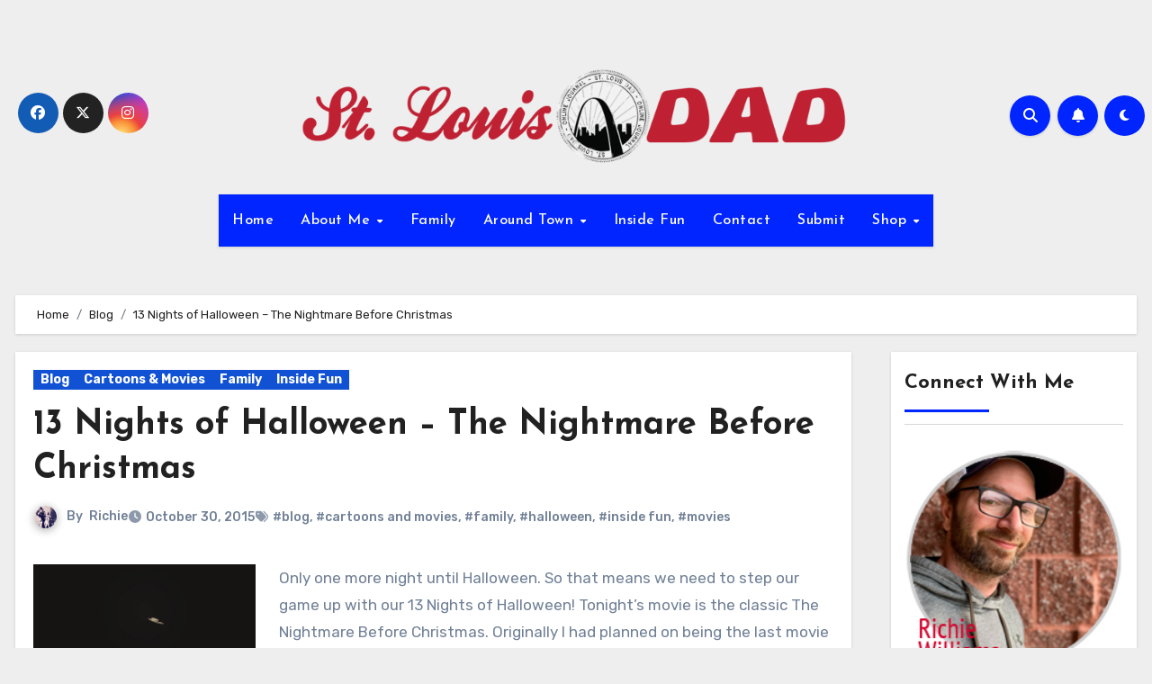

--- FILE ---
content_type: text/html; charset=UTF-8
request_url: https://stlouisdad.com/s/13-nights-of-halloween-the-nightmare-before-christmas/
body_size: 27633
content:
<!-- =========================
  Page Breadcrumb   
============================== -->
<!DOCTYPE html>
<html lang="en-US">
<head>
<meta charset="UTF-8">
<meta name="viewport" content="width=device-width, initial-scale=1">
<link rel="profile" href="http://gmpg.org/xfn/11">
<title>13 Nights of Halloween &#8211; The Nightmare Before Christmas &#8211; St. Louis Dad</title>
<meta name='robots' content='max-image-preview:large' />
<script>window._wca = window._wca || [];</script>
<link rel='dns-prefetch' href='//stats.wp.com' />
<link rel='dns-prefetch' href='//fonts.googleapis.com' />
<link rel='dns-prefetch' href='//v0.wordpress.com' />
<link rel='dns-prefetch' href='//www.googletagmanager.com' />
<link rel='dns-prefetch' href='//pagead2.googlesyndication.com' />
<link rel="alternate" type="application/rss+xml" title="St. Louis Dad &raquo; Feed" href="https://stlouisdad.com/s/feed/" />
<link rel="alternate" type="application/rss+xml" title="St. Louis Dad &raquo; Comments Feed" href="https://stlouisdad.com/s/comments/feed/" />
<link rel="alternate" title="oEmbed (JSON)" type="application/json+oembed" href="https://stlouisdad.com/s/wp-json/oembed/1.0/embed?url=https%3A%2F%2Fstlouisdad.com%2Fs%2F13-nights-of-halloween-the-nightmare-before-christmas%2F" />
<link rel="alternate" title="oEmbed (XML)" type="text/xml+oembed" href="https://stlouisdad.com/s/wp-json/oembed/1.0/embed?url=https%3A%2F%2Fstlouisdad.com%2Fs%2F13-nights-of-halloween-the-nightmare-before-christmas%2F&#038;format=xml" />
<style id='wp-img-auto-sizes-contain-inline-css' type='text/css'>
img:is([sizes=auto i],[sizes^="auto," i]){contain-intrinsic-size:3000px 1500px}
/*# sourceURL=wp-img-auto-sizes-contain-inline-css */
</style>
<style id='wp-emoji-styles-inline-css' type='text/css'>

	img.wp-smiley, img.emoji {
		display: inline !important;
		border: none !important;
		box-shadow: none !important;
		height: 1em !important;
		width: 1em !important;
		margin: 0 0.07em !important;
		vertical-align: -0.1em !important;
		background: none !important;
		padding: 0 !important;
	}
/*# sourceURL=wp-emoji-styles-inline-css */
</style>
<style id='wp-block-library-inline-css' type='text/css'>
:root{--wp-block-synced-color:#7a00df;--wp-block-synced-color--rgb:122,0,223;--wp-bound-block-color:var(--wp-block-synced-color);--wp-editor-canvas-background:#ddd;--wp-admin-theme-color:#007cba;--wp-admin-theme-color--rgb:0,124,186;--wp-admin-theme-color-darker-10:#006ba1;--wp-admin-theme-color-darker-10--rgb:0,107,160.5;--wp-admin-theme-color-darker-20:#005a87;--wp-admin-theme-color-darker-20--rgb:0,90,135;--wp-admin-border-width-focus:2px}@media (min-resolution:192dpi){:root{--wp-admin-border-width-focus:1.5px}}.wp-element-button{cursor:pointer}:root .has-very-light-gray-background-color{background-color:#eee}:root .has-very-dark-gray-background-color{background-color:#313131}:root .has-very-light-gray-color{color:#eee}:root .has-very-dark-gray-color{color:#313131}:root .has-vivid-green-cyan-to-vivid-cyan-blue-gradient-background{background:linear-gradient(135deg,#00d084,#0693e3)}:root .has-purple-crush-gradient-background{background:linear-gradient(135deg,#34e2e4,#4721fb 50%,#ab1dfe)}:root .has-hazy-dawn-gradient-background{background:linear-gradient(135deg,#faaca8,#dad0ec)}:root .has-subdued-olive-gradient-background{background:linear-gradient(135deg,#fafae1,#67a671)}:root .has-atomic-cream-gradient-background{background:linear-gradient(135deg,#fdd79a,#004a59)}:root .has-nightshade-gradient-background{background:linear-gradient(135deg,#330968,#31cdcf)}:root .has-midnight-gradient-background{background:linear-gradient(135deg,#020381,#2874fc)}:root{--wp--preset--font-size--normal:16px;--wp--preset--font-size--huge:42px}.has-regular-font-size{font-size:1em}.has-larger-font-size{font-size:2.625em}.has-normal-font-size{font-size:var(--wp--preset--font-size--normal)}.has-huge-font-size{font-size:var(--wp--preset--font-size--huge)}.has-text-align-center{text-align:center}.has-text-align-left{text-align:left}.has-text-align-right{text-align:right}.has-fit-text{white-space:nowrap!important}#end-resizable-editor-section{display:none}.aligncenter{clear:both}.items-justified-left{justify-content:flex-start}.items-justified-center{justify-content:center}.items-justified-right{justify-content:flex-end}.items-justified-space-between{justify-content:space-between}.screen-reader-text{border:0;clip-path:inset(50%);height:1px;margin:-1px;overflow:hidden;padding:0;position:absolute;width:1px;word-wrap:normal!important}.screen-reader-text:focus{background-color:#ddd;clip-path:none;color:#444;display:block;font-size:1em;height:auto;left:5px;line-height:normal;padding:15px 23px 14px;text-decoration:none;top:5px;width:auto;z-index:100000}html :where(.has-border-color){border-style:solid}html :where([style*=border-top-color]){border-top-style:solid}html :where([style*=border-right-color]){border-right-style:solid}html :where([style*=border-bottom-color]){border-bottom-style:solid}html :where([style*=border-left-color]){border-left-style:solid}html :where([style*=border-width]){border-style:solid}html :where([style*=border-top-width]){border-top-style:solid}html :where([style*=border-right-width]){border-right-style:solid}html :where([style*=border-bottom-width]){border-bottom-style:solid}html :where([style*=border-left-width]){border-left-style:solid}html :where(img[class*=wp-image-]){height:auto;max-width:100%}:where(figure){margin:0 0 1em}html :where(.is-position-sticky){--wp-admin--admin-bar--position-offset:var(--wp-admin--admin-bar--height,0px)}@media screen and (max-width:600px){html :where(.is-position-sticky){--wp-admin--admin-bar--position-offset:0px}}

/*# sourceURL=wp-block-library-inline-css */
</style><style id='wp-block-gallery-inline-css' type='text/css'>
.blocks-gallery-grid:not(.has-nested-images),.wp-block-gallery:not(.has-nested-images){display:flex;flex-wrap:wrap;list-style-type:none;margin:0;padding:0}.blocks-gallery-grid:not(.has-nested-images) .blocks-gallery-image,.blocks-gallery-grid:not(.has-nested-images) .blocks-gallery-item,.wp-block-gallery:not(.has-nested-images) .blocks-gallery-image,.wp-block-gallery:not(.has-nested-images) .blocks-gallery-item{display:flex;flex-direction:column;flex-grow:1;justify-content:center;margin:0 1em 1em 0;position:relative;width:calc(50% - 1em)}.blocks-gallery-grid:not(.has-nested-images) .blocks-gallery-image:nth-of-type(2n),.blocks-gallery-grid:not(.has-nested-images) .blocks-gallery-item:nth-of-type(2n),.wp-block-gallery:not(.has-nested-images) .blocks-gallery-image:nth-of-type(2n),.wp-block-gallery:not(.has-nested-images) .blocks-gallery-item:nth-of-type(2n){margin-right:0}.blocks-gallery-grid:not(.has-nested-images) .blocks-gallery-image figure,.blocks-gallery-grid:not(.has-nested-images) .blocks-gallery-item figure,.wp-block-gallery:not(.has-nested-images) .blocks-gallery-image figure,.wp-block-gallery:not(.has-nested-images) .blocks-gallery-item figure{align-items:flex-end;display:flex;height:100%;justify-content:flex-start;margin:0}.blocks-gallery-grid:not(.has-nested-images) .blocks-gallery-image img,.blocks-gallery-grid:not(.has-nested-images) .blocks-gallery-item img,.wp-block-gallery:not(.has-nested-images) .blocks-gallery-image img,.wp-block-gallery:not(.has-nested-images) .blocks-gallery-item img{display:block;height:auto;max-width:100%;width:auto}.blocks-gallery-grid:not(.has-nested-images) .blocks-gallery-image figcaption,.blocks-gallery-grid:not(.has-nested-images) .blocks-gallery-item figcaption,.wp-block-gallery:not(.has-nested-images) .blocks-gallery-image figcaption,.wp-block-gallery:not(.has-nested-images) .blocks-gallery-item figcaption{background:linear-gradient(0deg,#000000b3,#0000004d 70%,#0000);bottom:0;box-sizing:border-box;color:#fff;font-size:.8em;margin:0;max-height:100%;overflow:auto;padding:3em .77em .7em;position:absolute;text-align:center;width:100%;z-index:2}.blocks-gallery-grid:not(.has-nested-images) .blocks-gallery-image figcaption img,.blocks-gallery-grid:not(.has-nested-images) .blocks-gallery-item figcaption img,.wp-block-gallery:not(.has-nested-images) .blocks-gallery-image figcaption img,.wp-block-gallery:not(.has-nested-images) .blocks-gallery-item figcaption img{display:inline}.blocks-gallery-grid:not(.has-nested-images) figcaption,.wp-block-gallery:not(.has-nested-images) figcaption{flex-grow:1}.blocks-gallery-grid:not(.has-nested-images).is-cropped .blocks-gallery-image a,.blocks-gallery-grid:not(.has-nested-images).is-cropped .blocks-gallery-image img,.blocks-gallery-grid:not(.has-nested-images).is-cropped .blocks-gallery-item a,.blocks-gallery-grid:not(.has-nested-images).is-cropped .blocks-gallery-item img,.wp-block-gallery:not(.has-nested-images).is-cropped .blocks-gallery-image a,.wp-block-gallery:not(.has-nested-images).is-cropped .blocks-gallery-image img,.wp-block-gallery:not(.has-nested-images).is-cropped .blocks-gallery-item a,.wp-block-gallery:not(.has-nested-images).is-cropped .blocks-gallery-item img{flex:1;height:100%;object-fit:cover;width:100%}.blocks-gallery-grid:not(.has-nested-images).columns-1 .blocks-gallery-image,.blocks-gallery-grid:not(.has-nested-images).columns-1 .blocks-gallery-item,.wp-block-gallery:not(.has-nested-images).columns-1 .blocks-gallery-image,.wp-block-gallery:not(.has-nested-images).columns-1 .blocks-gallery-item{margin-right:0;width:100%}@media (min-width:600px){.blocks-gallery-grid:not(.has-nested-images).columns-3 .blocks-gallery-image,.blocks-gallery-grid:not(.has-nested-images).columns-3 .blocks-gallery-item,.wp-block-gallery:not(.has-nested-images).columns-3 .blocks-gallery-image,.wp-block-gallery:not(.has-nested-images).columns-3 .blocks-gallery-item{margin-right:1em;width:calc(33.33333% - .66667em)}.blocks-gallery-grid:not(.has-nested-images).columns-4 .blocks-gallery-image,.blocks-gallery-grid:not(.has-nested-images).columns-4 .blocks-gallery-item,.wp-block-gallery:not(.has-nested-images).columns-4 .blocks-gallery-image,.wp-block-gallery:not(.has-nested-images).columns-4 .blocks-gallery-item{margin-right:1em;width:calc(25% - .75em)}.blocks-gallery-grid:not(.has-nested-images).columns-5 .blocks-gallery-image,.blocks-gallery-grid:not(.has-nested-images).columns-5 .blocks-gallery-item,.wp-block-gallery:not(.has-nested-images).columns-5 .blocks-gallery-image,.wp-block-gallery:not(.has-nested-images).columns-5 .blocks-gallery-item{margin-right:1em;width:calc(20% - .8em)}.blocks-gallery-grid:not(.has-nested-images).columns-6 .blocks-gallery-image,.blocks-gallery-grid:not(.has-nested-images).columns-6 .blocks-gallery-item,.wp-block-gallery:not(.has-nested-images).columns-6 .blocks-gallery-image,.wp-block-gallery:not(.has-nested-images).columns-6 .blocks-gallery-item{margin-right:1em;width:calc(16.66667% - .83333em)}.blocks-gallery-grid:not(.has-nested-images).columns-7 .blocks-gallery-image,.blocks-gallery-grid:not(.has-nested-images).columns-7 .blocks-gallery-item,.wp-block-gallery:not(.has-nested-images).columns-7 .blocks-gallery-image,.wp-block-gallery:not(.has-nested-images).columns-7 .blocks-gallery-item{margin-right:1em;width:calc(14.28571% - .85714em)}.blocks-gallery-grid:not(.has-nested-images).columns-8 .blocks-gallery-image,.blocks-gallery-grid:not(.has-nested-images).columns-8 .blocks-gallery-item,.wp-block-gallery:not(.has-nested-images).columns-8 .blocks-gallery-image,.wp-block-gallery:not(.has-nested-images).columns-8 .blocks-gallery-item{margin-right:1em;width:calc(12.5% - .875em)}.blocks-gallery-grid:not(.has-nested-images).columns-1 .blocks-gallery-image:nth-of-type(1n),.blocks-gallery-grid:not(.has-nested-images).columns-1 .blocks-gallery-item:nth-of-type(1n),.blocks-gallery-grid:not(.has-nested-images).columns-2 .blocks-gallery-image:nth-of-type(2n),.blocks-gallery-grid:not(.has-nested-images).columns-2 .blocks-gallery-item:nth-of-type(2n),.blocks-gallery-grid:not(.has-nested-images).columns-3 .blocks-gallery-image:nth-of-type(3n),.blocks-gallery-grid:not(.has-nested-images).columns-3 .blocks-gallery-item:nth-of-type(3n),.blocks-gallery-grid:not(.has-nested-images).columns-4 .blocks-gallery-image:nth-of-type(4n),.blocks-gallery-grid:not(.has-nested-images).columns-4 .blocks-gallery-item:nth-of-type(4n),.blocks-gallery-grid:not(.has-nested-images).columns-5 .blocks-gallery-image:nth-of-type(5n),.blocks-gallery-grid:not(.has-nested-images).columns-5 .blocks-gallery-item:nth-of-type(5n),.blocks-gallery-grid:not(.has-nested-images).columns-6 .blocks-gallery-image:nth-of-type(6n),.blocks-gallery-grid:not(.has-nested-images).columns-6 .blocks-gallery-item:nth-of-type(6n),.blocks-gallery-grid:not(.has-nested-images).columns-7 .blocks-gallery-image:nth-of-type(7n),.blocks-gallery-grid:not(.has-nested-images).columns-7 .blocks-gallery-item:nth-of-type(7n),.blocks-gallery-grid:not(.has-nested-images).columns-8 .blocks-gallery-image:nth-of-type(8n),.blocks-gallery-grid:not(.has-nested-images).columns-8 .blocks-gallery-item:nth-of-type(8n),.wp-block-gallery:not(.has-nested-images).columns-1 .blocks-gallery-image:nth-of-type(1n),.wp-block-gallery:not(.has-nested-images).columns-1 .blocks-gallery-item:nth-of-type(1n),.wp-block-gallery:not(.has-nested-images).columns-2 .blocks-gallery-image:nth-of-type(2n),.wp-block-gallery:not(.has-nested-images).columns-2 .blocks-gallery-item:nth-of-type(2n),.wp-block-gallery:not(.has-nested-images).columns-3 .blocks-gallery-image:nth-of-type(3n),.wp-block-gallery:not(.has-nested-images).columns-3 .blocks-gallery-item:nth-of-type(3n),.wp-block-gallery:not(.has-nested-images).columns-4 .blocks-gallery-image:nth-of-type(4n),.wp-block-gallery:not(.has-nested-images).columns-4 .blocks-gallery-item:nth-of-type(4n),.wp-block-gallery:not(.has-nested-images).columns-5 .blocks-gallery-image:nth-of-type(5n),.wp-block-gallery:not(.has-nested-images).columns-5 .blocks-gallery-item:nth-of-type(5n),.wp-block-gallery:not(.has-nested-images).columns-6 .blocks-gallery-image:nth-of-type(6n),.wp-block-gallery:not(.has-nested-images).columns-6 .blocks-gallery-item:nth-of-type(6n),.wp-block-gallery:not(.has-nested-images).columns-7 .blocks-gallery-image:nth-of-type(7n),.wp-block-gallery:not(.has-nested-images).columns-7 .blocks-gallery-item:nth-of-type(7n),.wp-block-gallery:not(.has-nested-images).columns-8 .blocks-gallery-image:nth-of-type(8n),.wp-block-gallery:not(.has-nested-images).columns-8 .blocks-gallery-item:nth-of-type(8n){margin-right:0}}.blocks-gallery-grid:not(.has-nested-images) .blocks-gallery-image:last-child,.blocks-gallery-grid:not(.has-nested-images) .blocks-gallery-item:last-child,.wp-block-gallery:not(.has-nested-images) .blocks-gallery-image:last-child,.wp-block-gallery:not(.has-nested-images) .blocks-gallery-item:last-child{margin-right:0}.blocks-gallery-grid:not(.has-nested-images).alignleft,.blocks-gallery-grid:not(.has-nested-images).alignright,.wp-block-gallery:not(.has-nested-images).alignleft,.wp-block-gallery:not(.has-nested-images).alignright{max-width:420px;width:100%}.blocks-gallery-grid:not(.has-nested-images).aligncenter .blocks-gallery-item figure,.wp-block-gallery:not(.has-nested-images).aligncenter .blocks-gallery-item figure{justify-content:center}.wp-block-gallery:not(.is-cropped) .blocks-gallery-item{align-self:flex-start}figure.wp-block-gallery.has-nested-images{align-items:normal}.wp-block-gallery.has-nested-images figure.wp-block-image:not(#individual-image){margin:0;width:calc(50% - var(--wp--style--unstable-gallery-gap, 16px)/2)}.wp-block-gallery.has-nested-images figure.wp-block-image{box-sizing:border-box;display:flex;flex-direction:column;flex-grow:1;justify-content:center;max-width:100%;position:relative}.wp-block-gallery.has-nested-images figure.wp-block-image>a,.wp-block-gallery.has-nested-images figure.wp-block-image>div{flex-direction:column;flex-grow:1;margin:0}.wp-block-gallery.has-nested-images figure.wp-block-image img{display:block;height:auto;max-width:100%!important;width:auto}.wp-block-gallery.has-nested-images figure.wp-block-image figcaption,.wp-block-gallery.has-nested-images figure.wp-block-image:has(figcaption):before{bottom:0;left:0;max-height:100%;position:absolute;right:0}.wp-block-gallery.has-nested-images figure.wp-block-image:has(figcaption):before{backdrop-filter:blur(3px);content:"";height:100%;-webkit-mask-image:linear-gradient(0deg,#000 20%,#0000);mask-image:linear-gradient(0deg,#000 20%,#0000);max-height:40%;pointer-events:none}.wp-block-gallery.has-nested-images figure.wp-block-image figcaption{box-sizing:border-box;color:#fff;font-size:13px;margin:0;overflow:auto;padding:1em;text-align:center;text-shadow:0 0 1.5px #000}.wp-block-gallery.has-nested-images figure.wp-block-image figcaption::-webkit-scrollbar{height:12px;width:12px}.wp-block-gallery.has-nested-images figure.wp-block-image figcaption::-webkit-scrollbar-track{background-color:initial}.wp-block-gallery.has-nested-images figure.wp-block-image figcaption::-webkit-scrollbar-thumb{background-clip:padding-box;background-color:initial;border:3px solid #0000;border-radius:8px}.wp-block-gallery.has-nested-images figure.wp-block-image figcaption:focus-within::-webkit-scrollbar-thumb,.wp-block-gallery.has-nested-images figure.wp-block-image figcaption:focus::-webkit-scrollbar-thumb,.wp-block-gallery.has-nested-images figure.wp-block-image figcaption:hover::-webkit-scrollbar-thumb{background-color:#fffc}.wp-block-gallery.has-nested-images figure.wp-block-image figcaption{scrollbar-color:#0000 #0000;scrollbar-gutter:stable both-edges;scrollbar-width:thin}.wp-block-gallery.has-nested-images figure.wp-block-image figcaption:focus,.wp-block-gallery.has-nested-images figure.wp-block-image figcaption:focus-within,.wp-block-gallery.has-nested-images figure.wp-block-image figcaption:hover{scrollbar-color:#fffc #0000}.wp-block-gallery.has-nested-images figure.wp-block-image figcaption{will-change:transform}@media (hover:none){.wp-block-gallery.has-nested-images figure.wp-block-image figcaption{scrollbar-color:#fffc #0000}}.wp-block-gallery.has-nested-images figure.wp-block-image figcaption{background:linear-gradient(0deg,#0006,#0000)}.wp-block-gallery.has-nested-images figure.wp-block-image figcaption img{display:inline}.wp-block-gallery.has-nested-images figure.wp-block-image figcaption a{color:inherit}.wp-block-gallery.has-nested-images figure.wp-block-image.has-custom-border img{box-sizing:border-box}.wp-block-gallery.has-nested-images figure.wp-block-image.has-custom-border>a,.wp-block-gallery.has-nested-images figure.wp-block-image.has-custom-border>div,.wp-block-gallery.has-nested-images figure.wp-block-image.is-style-rounded>a,.wp-block-gallery.has-nested-images figure.wp-block-image.is-style-rounded>div{flex:1 1 auto}.wp-block-gallery.has-nested-images figure.wp-block-image.has-custom-border figcaption,.wp-block-gallery.has-nested-images figure.wp-block-image.is-style-rounded figcaption{background:none;color:inherit;flex:initial;margin:0;padding:10px 10px 9px;position:relative;text-shadow:none}.wp-block-gallery.has-nested-images figure.wp-block-image.has-custom-border:before,.wp-block-gallery.has-nested-images figure.wp-block-image.is-style-rounded:before{content:none}.wp-block-gallery.has-nested-images figcaption{flex-basis:100%;flex-grow:1;text-align:center}.wp-block-gallery.has-nested-images:not(.is-cropped) figure.wp-block-image:not(#individual-image){margin-bottom:auto;margin-top:0}.wp-block-gallery.has-nested-images.is-cropped figure.wp-block-image:not(#individual-image){align-self:inherit}.wp-block-gallery.has-nested-images.is-cropped figure.wp-block-image:not(#individual-image)>a,.wp-block-gallery.has-nested-images.is-cropped figure.wp-block-image:not(#individual-image)>div:not(.components-drop-zone){display:flex}.wp-block-gallery.has-nested-images.is-cropped figure.wp-block-image:not(#individual-image) a,.wp-block-gallery.has-nested-images.is-cropped figure.wp-block-image:not(#individual-image) img{flex:1 0 0%;height:100%;object-fit:cover;width:100%}.wp-block-gallery.has-nested-images.columns-1 figure.wp-block-image:not(#individual-image){width:100%}@media (min-width:600px){.wp-block-gallery.has-nested-images.columns-3 figure.wp-block-image:not(#individual-image){width:calc(33.33333% - var(--wp--style--unstable-gallery-gap, 16px)*.66667)}.wp-block-gallery.has-nested-images.columns-4 figure.wp-block-image:not(#individual-image){width:calc(25% - var(--wp--style--unstable-gallery-gap, 16px)*.75)}.wp-block-gallery.has-nested-images.columns-5 figure.wp-block-image:not(#individual-image){width:calc(20% - var(--wp--style--unstable-gallery-gap, 16px)*.8)}.wp-block-gallery.has-nested-images.columns-6 figure.wp-block-image:not(#individual-image){width:calc(16.66667% - var(--wp--style--unstable-gallery-gap, 16px)*.83333)}.wp-block-gallery.has-nested-images.columns-7 figure.wp-block-image:not(#individual-image){width:calc(14.28571% - var(--wp--style--unstable-gallery-gap, 16px)*.85714)}.wp-block-gallery.has-nested-images.columns-8 figure.wp-block-image:not(#individual-image){width:calc(12.5% - var(--wp--style--unstable-gallery-gap, 16px)*.875)}.wp-block-gallery.has-nested-images.columns-default figure.wp-block-image:not(#individual-image){width:calc(33.33% - var(--wp--style--unstable-gallery-gap, 16px)*.66667)}.wp-block-gallery.has-nested-images.columns-default figure.wp-block-image:not(#individual-image):first-child:nth-last-child(2),.wp-block-gallery.has-nested-images.columns-default figure.wp-block-image:not(#individual-image):first-child:nth-last-child(2)~figure.wp-block-image:not(#individual-image){width:calc(50% - var(--wp--style--unstable-gallery-gap, 16px)*.5)}.wp-block-gallery.has-nested-images.columns-default figure.wp-block-image:not(#individual-image):first-child:last-child{width:100%}}.wp-block-gallery.has-nested-images.alignleft,.wp-block-gallery.has-nested-images.alignright{max-width:420px;width:100%}.wp-block-gallery.has-nested-images.aligncenter{justify-content:center}
/*# sourceURL=https://stlouisdad.com/s/wp-includes/blocks/gallery/style.min.css */
</style>
<style id='wp-block-gallery-theme-inline-css' type='text/css'>
.blocks-gallery-caption{color:#555;font-size:13px;text-align:center}.is-dark-theme .blocks-gallery-caption{color:#ffffffa6}
/*# sourceURL=https://stlouisdad.com/s/wp-includes/blocks/gallery/theme.min.css */
</style>
<style id='wp-block-heading-inline-css' type='text/css'>
h1:where(.wp-block-heading).has-background,h2:where(.wp-block-heading).has-background,h3:where(.wp-block-heading).has-background,h4:where(.wp-block-heading).has-background,h5:where(.wp-block-heading).has-background,h6:where(.wp-block-heading).has-background{padding:1.25em 2.375em}h1.has-text-align-left[style*=writing-mode]:where([style*=vertical-lr]),h1.has-text-align-right[style*=writing-mode]:where([style*=vertical-rl]),h2.has-text-align-left[style*=writing-mode]:where([style*=vertical-lr]),h2.has-text-align-right[style*=writing-mode]:where([style*=vertical-rl]),h3.has-text-align-left[style*=writing-mode]:where([style*=vertical-lr]),h3.has-text-align-right[style*=writing-mode]:where([style*=vertical-rl]),h4.has-text-align-left[style*=writing-mode]:where([style*=vertical-lr]),h4.has-text-align-right[style*=writing-mode]:where([style*=vertical-rl]),h5.has-text-align-left[style*=writing-mode]:where([style*=vertical-lr]),h5.has-text-align-right[style*=writing-mode]:where([style*=vertical-rl]),h6.has-text-align-left[style*=writing-mode]:where([style*=vertical-lr]),h6.has-text-align-right[style*=writing-mode]:where([style*=vertical-rl]){rotate:180deg}
/*# sourceURL=https://stlouisdad.com/s/wp-includes/blocks/heading/style.min.css */
</style>
<style id='wp-block-image-inline-css' type='text/css'>
.wp-block-image>a,.wp-block-image>figure>a{display:inline-block}.wp-block-image img{box-sizing:border-box;height:auto;max-width:100%;vertical-align:bottom}@media not (prefers-reduced-motion){.wp-block-image img.hide{visibility:hidden}.wp-block-image img.show{animation:show-content-image .4s}}.wp-block-image[style*=border-radius] img,.wp-block-image[style*=border-radius]>a{border-radius:inherit}.wp-block-image.has-custom-border img{box-sizing:border-box}.wp-block-image.aligncenter{text-align:center}.wp-block-image.alignfull>a,.wp-block-image.alignwide>a{width:100%}.wp-block-image.alignfull img,.wp-block-image.alignwide img{height:auto;width:100%}.wp-block-image .aligncenter,.wp-block-image .alignleft,.wp-block-image .alignright,.wp-block-image.aligncenter,.wp-block-image.alignleft,.wp-block-image.alignright{display:table}.wp-block-image .aligncenter>figcaption,.wp-block-image .alignleft>figcaption,.wp-block-image .alignright>figcaption,.wp-block-image.aligncenter>figcaption,.wp-block-image.alignleft>figcaption,.wp-block-image.alignright>figcaption{caption-side:bottom;display:table-caption}.wp-block-image .alignleft{float:left;margin:.5em 1em .5em 0}.wp-block-image .alignright{float:right;margin:.5em 0 .5em 1em}.wp-block-image .aligncenter{margin-left:auto;margin-right:auto}.wp-block-image :where(figcaption){margin-bottom:1em;margin-top:.5em}.wp-block-image.is-style-circle-mask img{border-radius:9999px}@supports ((-webkit-mask-image:none) or (mask-image:none)) or (-webkit-mask-image:none){.wp-block-image.is-style-circle-mask img{border-radius:0;-webkit-mask-image:url('data:image/svg+xml;utf8,<svg viewBox="0 0 100 100" xmlns="http://www.w3.org/2000/svg"><circle cx="50" cy="50" r="50"/></svg>');mask-image:url('data:image/svg+xml;utf8,<svg viewBox="0 0 100 100" xmlns="http://www.w3.org/2000/svg"><circle cx="50" cy="50" r="50"/></svg>');mask-mode:alpha;-webkit-mask-position:center;mask-position:center;-webkit-mask-repeat:no-repeat;mask-repeat:no-repeat;-webkit-mask-size:contain;mask-size:contain}}:root :where(.wp-block-image.is-style-rounded img,.wp-block-image .is-style-rounded img){border-radius:9999px}.wp-block-image figure{margin:0}.wp-lightbox-container{display:flex;flex-direction:column;position:relative}.wp-lightbox-container img{cursor:zoom-in}.wp-lightbox-container img:hover+button{opacity:1}.wp-lightbox-container button{align-items:center;backdrop-filter:blur(16px) saturate(180%);background-color:#5a5a5a40;border:none;border-radius:4px;cursor:zoom-in;display:flex;height:20px;justify-content:center;opacity:0;padding:0;position:absolute;right:16px;text-align:center;top:16px;width:20px;z-index:100}@media not (prefers-reduced-motion){.wp-lightbox-container button{transition:opacity .2s ease}}.wp-lightbox-container button:focus-visible{outline:3px auto #5a5a5a40;outline:3px auto -webkit-focus-ring-color;outline-offset:3px}.wp-lightbox-container button:hover{cursor:pointer;opacity:1}.wp-lightbox-container button:focus{opacity:1}.wp-lightbox-container button:focus,.wp-lightbox-container button:hover,.wp-lightbox-container button:not(:hover):not(:active):not(.has-background){background-color:#5a5a5a40;border:none}.wp-lightbox-overlay{box-sizing:border-box;cursor:zoom-out;height:100vh;left:0;overflow:hidden;position:fixed;top:0;visibility:hidden;width:100%;z-index:100000}.wp-lightbox-overlay .close-button{align-items:center;cursor:pointer;display:flex;justify-content:center;min-height:40px;min-width:40px;padding:0;position:absolute;right:calc(env(safe-area-inset-right) + 16px);top:calc(env(safe-area-inset-top) + 16px);z-index:5000000}.wp-lightbox-overlay .close-button:focus,.wp-lightbox-overlay .close-button:hover,.wp-lightbox-overlay .close-button:not(:hover):not(:active):not(.has-background){background:none;border:none}.wp-lightbox-overlay .lightbox-image-container{height:var(--wp--lightbox-container-height);left:50%;overflow:hidden;position:absolute;top:50%;transform:translate(-50%,-50%);transform-origin:top left;width:var(--wp--lightbox-container-width);z-index:9999999999}.wp-lightbox-overlay .wp-block-image{align-items:center;box-sizing:border-box;display:flex;height:100%;justify-content:center;margin:0;position:relative;transform-origin:0 0;width:100%;z-index:3000000}.wp-lightbox-overlay .wp-block-image img{height:var(--wp--lightbox-image-height);min-height:var(--wp--lightbox-image-height);min-width:var(--wp--lightbox-image-width);width:var(--wp--lightbox-image-width)}.wp-lightbox-overlay .wp-block-image figcaption{display:none}.wp-lightbox-overlay button{background:none;border:none}.wp-lightbox-overlay .scrim{background-color:#fff;height:100%;opacity:.9;position:absolute;width:100%;z-index:2000000}.wp-lightbox-overlay.active{visibility:visible}@media not (prefers-reduced-motion){.wp-lightbox-overlay.active{animation:turn-on-visibility .25s both}.wp-lightbox-overlay.active img{animation:turn-on-visibility .35s both}.wp-lightbox-overlay.show-closing-animation:not(.active){animation:turn-off-visibility .35s both}.wp-lightbox-overlay.show-closing-animation:not(.active) img{animation:turn-off-visibility .25s both}.wp-lightbox-overlay.zoom.active{animation:none;opacity:1;visibility:visible}.wp-lightbox-overlay.zoom.active .lightbox-image-container{animation:lightbox-zoom-in .4s}.wp-lightbox-overlay.zoom.active .lightbox-image-container img{animation:none}.wp-lightbox-overlay.zoom.active .scrim{animation:turn-on-visibility .4s forwards}.wp-lightbox-overlay.zoom.show-closing-animation:not(.active){animation:none}.wp-lightbox-overlay.zoom.show-closing-animation:not(.active) .lightbox-image-container{animation:lightbox-zoom-out .4s}.wp-lightbox-overlay.zoom.show-closing-animation:not(.active) .lightbox-image-container img{animation:none}.wp-lightbox-overlay.zoom.show-closing-animation:not(.active) .scrim{animation:turn-off-visibility .4s forwards}}@keyframes show-content-image{0%{visibility:hidden}99%{visibility:hidden}to{visibility:visible}}@keyframes turn-on-visibility{0%{opacity:0}to{opacity:1}}@keyframes turn-off-visibility{0%{opacity:1;visibility:visible}99%{opacity:0;visibility:visible}to{opacity:0;visibility:hidden}}@keyframes lightbox-zoom-in{0%{transform:translate(calc((-100vw + var(--wp--lightbox-scrollbar-width))/2 + var(--wp--lightbox-initial-left-position)),calc(-50vh + var(--wp--lightbox-initial-top-position))) scale(var(--wp--lightbox-scale))}to{transform:translate(-50%,-50%) scale(1)}}@keyframes lightbox-zoom-out{0%{transform:translate(-50%,-50%) scale(1);visibility:visible}99%{visibility:visible}to{transform:translate(calc((-100vw + var(--wp--lightbox-scrollbar-width))/2 + var(--wp--lightbox-initial-left-position)),calc(-50vh + var(--wp--lightbox-initial-top-position))) scale(var(--wp--lightbox-scale));visibility:hidden}}
/*# sourceURL=https://stlouisdad.com/s/wp-includes/blocks/image/style.min.css */
</style>
<style id='wp-block-image-theme-inline-css' type='text/css'>
:root :where(.wp-block-image figcaption){color:#555;font-size:13px;text-align:center}.is-dark-theme :root :where(.wp-block-image figcaption){color:#ffffffa6}.wp-block-image{margin:0 0 1em}
/*# sourceURL=https://stlouisdad.com/s/wp-includes/blocks/image/theme.min.css */
</style>
<style id='wp-block-group-inline-css' type='text/css'>
.wp-block-group{box-sizing:border-box}:where(.wp-block-group.wp-block-group-is-layout-constrained){position:relative}
/*# sourceURL=https://stlouisdad.com/s/wp-includes/blocks/group/style.min.css */
</style>
<style id='wp-block-group-theme-inline-css' type='text/css'>
:where(.wp-block-group.has-background){padding:1.25em 2.375em}
/*# sourceURL=https://stlouisdad.com/s/wp-includes/blocks/group/theme.min.css */
</style>
<style id='wp-block-paragraph-inline-css' type='text/css'>
.is-small-text{font-size:.875em}.is-regular-text{font-size:1em}.is-large-text{font-size:2.25em}.is-larger-text{font-size:3em}.has-drop-cap:not(:focus):first-letter{float:left;font-size:8.4em;font-style:normal;font-weight:100;line-height:.68;margin:.05em .1em 0 0;text-transform:uppercase}body.rtl .has-drop-cap:not(:focus):first-letter{float:none;margin-left:.1em}p.has-drop-cap.has-background{overflow:hidden}:root :where(p.has-background){padding:1.25em 2.375em}:where(p.has-text-color:not(.has-link-color)) a{color:inherit}p.has-text-align-left[style*="writing-mode:vertical-lr"],p.has-text-align-right[style*="writing-mode:vertical-rl"]{rotate:180deg}
/*# sourceURL=https://stlouisdad.com/s/wp-includes/blocks/paragraph/style.min.css */
</style>
<style id='wp-block-separator-inline-css' type='text/css'>
@charset "UTF-8";.wp-block-separator{border:none;border-top:2px solid}:root :where(.wp-block-separator.is-style-dots){height:auto;line-height:1;text-align:center}:root :where(.wp-block-separator.is-style-dots):before{color:currentColor;content:"···";font-family:serif;font-size:1.5em;letter-spacing:2em;padding-left:2em}.wp-block-separator.is-style-dots{background:none!important;border:none!important}
/*# sourceURL=https://stlouisdad.com/s/wp-includes/blocks/separator/style.min.css */
</style>
<style id='wp-block-separator-theme-inline-css' type='text/css'>
.wp-block-separator.has-css-opacity{opacity:.4}.wp-block-separator{border:none;border-bottom:2px solid;margin-left:auto;margin-right:auto}.wp-block-separator.has-alpha-channel-opacity{opacity:1}.wp-block-separator:not(.is-style-wide):not(.is-style-dots){width:100px}.wp-block-separator.has-background:not(.is-style-dots){border-bottom:none;height:1px}.wp-block-separator.has-background:not(.is-style-wide):not(.is-style-dots){height:2px}
/*# sourceURL=https://stlouisdad.com/s/wp-includes/blocks/separator/theme.min.css */
</style>
<style id='global-styles-inline-css' type='text/css'>
:root{--wp--preset--aspect-ratio--square: 1;--wp--preset--aspect-ratio--4-3: 4/3;--wp--preset--aspect-ratio--3-4: 3/4;--wp--preset--aspect-ratio--3-2: 3/2;--wp--preset--aspect-ratio--2-3: 2/3;--wp--preset--aspect-ratio--16-9: 16/9;--wp--preset--aspect-ratio--9-16: 9/16;--wp--preset--color--black: #000000;--wp--preset--color--cyan-bluish-gray: #abb8c3;--wp--preset--color--white: #ffffff;--wp--preset--color--pale-pink: #f78da7;--wp--preset--color--vivid-red: #cf2e2e;--wp--preset--color--luminous-vivid-orange: #ff6900;--wp--preset--color--luminous-vivid-amber: #fcb900;--wp--preset--color--light-green-cyan: #7bdcb5;--wp--preset--color--vivid-green-cyan: #00d084;--wp--preset--color--pale-cyan-blue: #8ed1fc;--wp--preset--color--vivid-cyan-blue: #0693e3;--wp--preset--color--vivid-purple: #9b51e0;--wp--preset--gradient--vivid-cyan-blue-to-vivid-purple: linear-gradient(135deg,rgb(6,147,227) 0%,rgb(155,81,224) 100%);--wp--preset--gradient--light-green-cyan-to-vivid-green-cyan: linear-gradient(135deg,rgb(122,220,180) 0%,rgb(0,208,130) 100%);--wp--preset--gradient--luminous-vivid-amber-to-luminous-vivid-orange: linear-gradient(135deg,rgb(252,185,0) 0%,rgb(255,105,0) 100%);--wp--preset--gradient--luminous-vivid-orange-to-vivid-red: linear-gradient(135deg,rgb(255,105,0) 0%,rgb(207,46,46) 100%);--wp--preset--gradient--very-light-gray-to-cyan-bluish-gray: linear-gradient(135deg,rgb(238,238,238) 0%,rgb(169,184,195) 100%);--wp--preset--gradient--cool-to-warm-spectrum: linear-gradient(135deg,rgb(74,234,220) 0%,rgb(151,120,209) 20%,rgb(207,42,186) 40%,rgb(238,44,130) 60%,rgb(251,105,98) 80%,rgb(254,248,76) 100%);--wp--preset--gradient--blush-light-purple: linear-gradient(135deg,rgb(255,206,236) 0%,rgb(152,150,240) 100%);--wp--preset--gradient--blush-bordeaux: linear-gradient(135deg,rgb(254,205,165) 0%,rgb(254,45,45) 50%,rgb(107,0,62) 100%);--wp--preset--gradient--luminous-dusk: linear-gradient(135deg,rgb(255,203,112) 0%,rgb(199,81,192) 50%,rgb(65,88,208) 100%);--wp--preset--gradient--pale-ocean: linear-gradient(135deg,rgb(255,245,203) 0%,rgb(182,227,212) 50%,rgb(51,167,181) 100%);--wp--preset--gradient--electric-grass: linear-gradient(135deg,rgb(202,248,128) 0%,rgb(113,206,126) 100%);--wp--preset--gradient--midnight: linear-gradient(135deg,rgb(2,3,129) 0%,rgb(40,116,252) 100%);--wp--preset--font-size--small: 13px;--wp--preset--font-size--medium: 20px;--wp--preset--font-size--large: 36px;--wp--preset--font-size--x-large: 42px;--wp--preset--spacing--20: 0.44rem;--wp--preset--spacing--30: 0.67rem;--wp--preset--spacing--40: 1rem;--wp--preset--spacing--50: 1.5rem;--wp--preset--spacing--60: 2.25rem;--wp--preset--spacing--70: 3.38rem;--wp--preset--spacing--80: 5.06rem;--wp--preset--shadow--natural: 6px 6px 9px rgba(0, 0, 0, 0.2);--wp--preset--shadow--deep: 12px 12px 50px rgba(0, 0, 0, 0.4);--wp--preset--shadow--sharp: 6px 6px 0px rgba(0, 0, 0, 0.2);--wp--preset--shadow--outlined: 6px 6px 0px -3px rgb(255, 255, 255), 6px 6px rgb(0, 0, 0);--wp--preset--shadow--crisp: 6px 6px 0px rgb(0, 0, 0);}:root :where(.is-layout-flow) > :first-child{margin-block-start: 0;}:root :where(.is-layout-flow) > :last-child{margin-block-end: 0;}:root :where(.is-layout-flow) > *{margin-block-start: 24px;margin-block-end: 0;}:root :where(.is-layout-constrained) > :first-child{margin-block-start: 0;}:root :where(.is-layout-constrained) > :last-child{margin-block-end: 0;}:root :where(.is-layout-constrained) > *{margin-block-start: 24px;margin-block-end: 0;}:root :where(.is-layout-flex){gap: 24px;}:root :where(.is-layout-grid){gap: 24px;}body .is-layout-flex{display: flex;}.is-layout-flex{flex-wrap: wrap;align-items: center;}.is-layout-flex > :is(*, div){margin: 0;}body .is-layout-grid{display: grid;}.is-layout-grid > :is(*, div){margin: 0;}.has-black-color{color: var(--wp--preset--color--black) !important;}.has-cyan-bluish-gray-color{color: var(--wp--preset--color--cyan-bluish-gray) !important;}.has-white-color{color: var(--wp--preset--color--white) !important;}.has-pale-pink-color{color: var(--wp--preset--color--pale-pink) !important;}.has-vivid-red-color{color: var(--wp--preset--color--vivid-red) !important;}.has-luminous-vivid-orange-color{color: var(--wp--preset--color--luminous-vivid-orange) !important;}.has-luminous-vivid-amber-color{color: var(--wp--preset--color--luminous-vivid-amber) !important;}.has-light-green-cyan-color{color: var(--wp--preset--color--light-green-cyan) !important;}.has-vivid-green-cyan-color{color: var(--wp--preset--color--vivid-green-cyan) !important;}.has-pale-cyan-blue-color{color: var(--wp--preset--color--pale-cyan-blue) !important;}.has-vivid-cyan-blue-color{color: var(--wp--preset--color--vivid-cyan-blue) !important;}.has-vivid-purple-color{color: var(--wp--preset--color--vivid-purple) !important;}.has-black-background-color{background-color: var(--wp--preset--color--black) !important;}.has-cyan-bluish-gray-background-color{background-color: var(--wp--preset--color--cyan-bluish-gray) !important;}.has-white-background-color{background-color: var(--wp--preset--color--white) !important;}.has-pale-pink-background-color{background-color: var(--wp--preset--color--pale-pink) !important;}.has-vivid-red-background-color{background-color: var(--wp--preset--color--vivid-red) !important;}.has-luminous-vivid-orange-background-color{background-color: var(--wp--preset--color--luminous-vivid-orange) !important;}.has-luminous-vivid-amber-background-color{background-color: var(--wp--preset--color--luminous-vivid-amber) !important;}.has-light-green-cyan-background-color{background-color: var(--wp--preset--color--light-green-cyan) !important;}.has-vivid-green-cyan-background-color{background-color: var(--wp--preset--color--vivid-green-cyan) !important;}.has-pale-cyan-blue-background-color{background-color: var(--wp--preset--color--pale-cyan-blue) !important;}.has-vivid-cyan-blue-background-color{background-color: var(--wp--preset--color--vivid-cyan-blue) !important;}.has-vivid-purple-background-color{background-color: var(--wp--preset--color--vivid-purple) !important;}.has-black-border-color{border-color: var(--wp--preset--color--black) !important;}.has-cyan-bluish-gray-border-color{border-color: var(--wp--preset--color--cyan-bluish-gray) !important;}.has-white-border-color{border-color: var(--wp--preset--color--white) !important;}.has-pale-pink-border-color{border-color: var(--wp--preset--color--pale-pink) !important;}.has-vivid-red-border-color{border-color: var(--wp--preset--color--vivid-red) !important;}.has-luminous-vivid-orange-border-color{border-color: var(--wp--preset--color--luminous-vivid-orange) !important;}.has-luminous-vivid-amber-border-color{border-color: var(--wp--preset--color--luminous-vivid-amber) !important;}.has-light-green-cyan-border-color{border-color: var(--wp--preset--color--light-green-cyan) !important;}.has-vivid-green-cyan-border-color{border-color: var(--wp--preset--color--vivid-green-cyan) !important;}.has-pale-cyan-blue-border-color{border-color: var(--wp--preset--color--pale-cyan-blue) !important;}.has-vivid-cyan-blue-border-color{border-color: var(--wp--preset--color--vivid-cyan-blue) !important;}.has-vivid-purple-border-color{border-color: var(--wp--preset--color--vivid-purple) !important;}.has-vivid-cyan-blue-to-vivid-purple-gradient-background{background: var(--wp--preset--gradient--vivid-cyan-blue-to-vivid-purple) !important;}.has-light-green-cyan-to-vivid-green-cyan-gradient-background{background: var(--wp--preset--gradient--light-green-cyan-to-vivid-green-cyan) !important;}.has-luminous-vivid-amber-to-luminous-vivid-orange-gradient-background{background: var(--wp--preset--gradient--luminous-vivid-amber-to-luminous-vivid-orange) !important;}.has-luminous-vivid-orange-to-vivid-red-gradient-background{background: var(--wp--preset--gradient--luminous-vivid-orange-to-vivid-red) !important;}.has-very-light-gray-to-cyan-bluish-gray-gradient-background{background: var(--wp--preset--gradient--very-light-gray-to-cyan-bluish-gray) !important;}.has-cool-to-warm-spectrum-gradient-background{background: var(--wp--preset--gradient--cool-to-warm-spectrum) !important;}.has-blush-light-purple-gradient-background{background: var(--wp--preset--gradient--blush-light-purple) !important;}.has-blush-bordeaux-gradient-background{background: var(--wp--preset--gradient--blush-bordeaux) !important;}.has-luminous-dusk-gradient-background{background: var(--wp--preset--gradient--luminous-dusk) !important;}.has-pale-ocean-gradient-background{background: var(--wp--preset--gradient--pale-ocean) !important;}.has-electric-grass-gradient-background{background: var(--wp--preset--gradient--electric-grass) !important;}.has-midnight-gradient-background{background: var(--wp--preset--gradient--midnight) !important;}.has-small-font-size{font-size: var(--wp--preset--font-size--small) !important;}.has-medium-font-size{font-size: var(--wp--preset--font-size--medium) !important;}.has-large-font-size{font-size: var(--wp--preset--font-size--large) !important;}.has-x-large-font-size{font-size: var(--wp--preset--font-size--x-large) !important;}
/*# sourceURL=global-styles-inline-css */
</style>
<style id='core-block-supports-inline-css' type='text/css'>
.wp-container-core-group-is-layout-b821fca1 > :where(:not(.alignleft):not(.alignright):not(.alignfull)){max-width:480px;margin-left:auto !important;margin-right:auto !important;}.wp-container-core-group-is-layout-b821fca1 > .alignwide{max-width:480px;}.wp-container-core-group-is-layout-b821fca1 .alignfull{max-width:none;}.wp-block-gallery.wp-block-gallery-1{--wp--style--unstable-gallery-gap:var( --wp--style--gallery-gap-default, var( --gallery-block--gutter-size, var( --wp--style--block-gap, 0.5em ) ) );gap:var( --wp--style--gallery-gap-default, var( --gallery-block--gutter-size, var( --wp--style--block-gap, 0.5em ) ) );}
/*# sourceURL=core-block-supports-inline-css */
</style>

<style id='classic-theme-styles-inline-css' type='text/css'>
/*! This file is auto-generated */
.wp-block-button__link{color:#fff;background-color:#32373c;border-radius:9999px;box-shadow:none;text-decoration:none;padding:calc(.667em + 2px) calc(1.333em + 2px);font-size:1.125em}.wp-block-file__button{background:#32373c;color:#fff;text-decoration:none}
/*# sourceURL=/wp-includes/css/classic-themes.min.css */
</style>
<link rel='stylesheet' id='woocommerce-layout-css' href='https://stlouisdad.com/s/wp-content/plugins/woocommerce/assets/css/woocommerce-layout.css?ver=10.4.3' type='text/css' media='all' />
<style id='woocommerce-layout-inline-css' type='text/css'>

	.infinite-scroll .woocommerce-pagination {
		display: none;
	}
/*# sourceURL=woocommerce-layout-inline-css */
</style>
<link rel='stylesheet' id='woocommerce-smallscreen-css' href='https://stlouisdad.com/s/wp-content/plugins/woocommerce/assets/css/woocommerce-smallscreen.css?ver=10.4.3' type='text/css' media='only screen and (max-width: 768px)' />
<link rel='stylesheet' id='woocommerce-general-css' href='https://stlouisdad.com/s/wp-content/plugins/woocommerce/assets/css/woocommerce.css?ver=10.4.3' type='text/css' media='all' />
<style id='woocommerce-inline-inline-css' type='text/css'>
.woocommerce form .form-row .required { visibility: visible; }
/*# sourceURL=woocommerce-inline-inline-css */
</style>
<link rel='stylesheet' id='blogus-fonts-css' href='//fonts.googleapis.com/css?family=Josefin+Sans%3A300%2C400%2C500%2C700%7COpen+Sans%3A300%2C400%2C600%2C700%7CKalam%3A300%2C400%2C700%7CRokkitt%3A300%2C400%2C700%7CJost%3A300%2C400%2C500%2C700%7CPoppins%3A300%2C400%2C500%2C600%2C700%7CLato%3A300%2C400%2C700%7CNoto+Serif%3A300%2C400%2C700%7CRaleway%3A300%2C400%2C500%2C700%7CRoboto%3A300%2C400%2C500%2C700%7CRubik%3A300%2C400%2C500%2C700&#038;display=swap&#038;subset=latin,latin-ext' type='text/css' media='all' />
<link rel='stylesheet' id='blogus-google-fonts-css' href='//fonts.googleapis.com/css?family=ABeeZee%7CAbel%7CAbril+Fatface%7CAclonica%7CAcme%7CActor%7CAdamina%7CAdvent+Pro%7CAguafina+Script%7CAkronim%7CAladin%7CAldrich%7CAlef%7CAlegreya%7CAlegreya+SC%7CAlegreya+Sans%7CAlegreya+Sans+SC%7CAlex+Brush%7CAlfa+Slab+One%7CAlice%7CAlike%7CAlike+Angular%7CAllan%7CAllerta%7CAllerta+Stencil%7CAllura%7CAlmendra%7CAlmendra+Display%7CAlmendra+SC%7CAmarante%7CAmaranth%7CAmatic+SC%7CAmatica+SC%7CAmethysta%7CAmiko%7CAmiri%7CAmita%7CAnaheim%7CAndada%7CAndika%7CAngkor%7CAnnie+Use+Your+Telescope%7CAnonymous+Pro%7CAntic%7CAntic+Didone%7CAntic+Slab%7CAnton%7CArapey%7CArbutus%7CArbutus+Slab%7CArchitects+Daughter%7CArchivo+Black%7CArchivo+Narrow%7CAref+Ruqaa%7CArima+Madurai%7CArimo%7CArizonia%7CArmata%7CArtifika%7CArvo%7CArya%7CAsap%7CAsar%7CAsset%7CAssistant%7CAstloch%7CAsul%7CAthiti%7CAtma%7CAtomic+Age%7CAubrey%7CAudiowide%7CAutour+One%7CAverage%7CAverage+Sans%7CAveria+Gruesa+Libre%7CAveria+Libre%7CAveria+Sans+Libre%7CAveria+Serif+Libre%7CBad+Script%7CBaloo%7CBaloo+Bhai%7CBaloo+Da%7CBaloo+Thambi%7CBalthazar%7CBangers%7CBasic%7CBattambang%7CBaumans%7CBayon%7CBelgrano%7CBelleza%7CBenchNine%7CBentham%7CBerkshire+Swash%7CBevan%7CBigelow+Rules%7CBigshot+One%7CBilbo%7CBilbo+Swash+Caps%7CBioRhyme%7CBioRhyme+Expanded%7CBiryani%7CBitter%7CBlack+Ops+One%7CBokor%7CBonbon%7CBoogaloo%7CBowlby+One%7CBowlby+One+SC%7CBrawler%7CBree+Serif%7CBubblegum+Sans%7CBubbler+One%7CBuda%7CBuenard%7CBungee%7CBungee+Hairline%7CBungee+Inline%7CBungee+Outline%7CBungee+Shade%7CButcherman%7CButterfly+Kids%7CCabin%7CCabin+Condensed%7CCabin+Sketch%7CCaesar+Dressing%7CCagliostro%7CCairo%7CCalligraffitti%7CCambay%7CCambo%7CCandal%7CCantarell%7CCantata+One%7CCantora+One%7CCapriola%7CCardo%7CCarme%7CCarrois+Gothic%7CCarrois+Gothic+SC%7CCarter+One%7CCatamaran%7CCaudex%7CCaveat%7CCaveat+Brush%7CCedarville+Cursive%7CCeviche+One%7CChanga%7CChanga+One%7CChango%7CChathura%7CChau+Philomene+One%7CChela+One%7CChelsea+Market%7CChenla%7CCherry+Cream+Soda%7CCherry+Swash%7CChewy%7CChicle%7CChivo%7CChonburi%7CCinzel%7CCinzel+Decorative%7CClicker+Script%7CCoda%7CCoda+Caption%7CCodystar%7CCoiny%7CCombo%7CComfortaa%7CComing+Soon%7CConcert+One%7CCondiment%7CContent%7CContrail+One%7CConvergence%7CCookie%7CCopse%7CCorben%7CCormorant%7CCormorant+Garamond%7CCormorant+Infant%7CCormorant+SC%7CCormorant+Unicase%7CCormorant+Upright%7CCourgette%7CCousine%7CCoustard%7CCovered+By+Your+Grace%7CCrafty+Girls%7CCreepster%7CCrete+Round%7CCrimson+Text%7CCroissant+One%7CCrushed%7CCuprum%7CCutive%7CCutive+Mono%7CDamion%7CDancing+Script%7CDangrek%7CDavid+Libre%7CDawning+of+a+New+Day%7CDays+One%7CDekko%7CDelius%7CDelius+Swash+Caps%7CDelius+Unicase%7CDella+Respira%7CDenk+One%7CDevonshire%7CDhurjati%7CDidact+Gothic%7CDiplomata%7CDiplomata+SC%7CDomine%7CDonegal+One%7CDoppio+One%7CDorsa%7CDosis%7CDr+Sugiyama%7CDroid+Sans%7CDroid+Sans+Mono%7CDroid+Serif%7CDuru+Sans%7CDynalight%7CEB+Garamond%7CEagle+Lake%7CEater%7CEconomica%7CEczar%7CEk+Mukta%7CEl+Messiri%7CElectrolize%7CElsie%7CElsie+Swash+Caps%7CEmblema+One%7CEmilys+Candy%7CEngagement%7CEnglebert%7CEnriqueta%7CErica+One%7CEsteban%7CEuphoria+Script%7CEwert%7CExo%7CExo+2%7CExpletus+Sans%7CFanwood+Text%7CFarsan%7CFascinate%7CFascinate+Inline%7CFaster+One%7CFasthand%7CFauna+One%7CFederant%7CFedero%7CFelipa%7CFenix%7CFinger+Paint%7CFira+Mono%7CFira+Sans%7CFjalla+One%7CFjord+One%7CFlamenco%7CFlavors%7CFondamento%7CFontdiner+Swanky%7CForum%7CFrancois+One%7CFrank+Ruhl+Libre%7CFreckle+Face%7CFredericka+the+Great%7CFredoka+One%7CFreehand%7CFresca%7CFrijole%7CFruktur%7CFugaz+One%7CGFS+Didot%7CGFS+Neohellenic%7CGabriela%7CGafata%7CGalada%7CGaldeano%7CGalindo%7CGentium+Basic%7CGentium+Book+Basic%7CGeo%7CGeostar%7CGeostar+Fill%7CGermania+One%7CGidugu%7CGilda+Display%7CGive+You+Glory%7CGlass+Antiqua%7CGlegoo%7CGloria+Hallelujah%7CGoblin+One%7CGochi+Hand%7CGorditas%7CGoudy+Bookletter+1911%7CGraduate%7CGrand+Hotel%7CGravitas+One%7CGreat+Vibes%7CGriffy%7CGruppo%7CGudea%7CGurajada%7CHabibi%7CHalant%7CHammersmith+One%7CHanalei%7CHanalei+Fill%7CHandlee%7CHanuman%7CHappy+Monkey%7CHarmattan%7CHeadland+One%7CHeebo%7CHenny+Penny%7CHerr+Von+Muellerhoff%7CHind%7CHind+Guntur%7CHind+Madurai%7CHind+Siliguri%7CHind+Vadodara%7CHoltwood+One+SC%7CHomemade+Apple%7CHomenaje%7CIM+Fell+DW+Pica%7CIM+Fell+DW+Pica+SC%7CIM+Fell+Double+Pica%7CIM+Fell+Double+Pica+SC%7CIM+Fell+English%7CIM+Fell+English+SC%7CIM+Fell+French+Canon%7CIM+Fell+French+Canon+SC%7CIM+Fell+Great+Primer%7CIM+Fell+Great+Primer+SC%7CIceberg%7CIceland%7CImprima%7CInconsolata%7CInder%7CIndie+Flower%7CInika%7CInknut+Antiqua%7CIrish+Grover%7CIstok+Web%7CItaliana%7CItalianno%7CItim%7CJacques+Francois%7CJacques+Francois+Shadow%7CJaldi%7CJim+Nightshade%7CJockey+One%7CJolly+Lodger%7CJomhuria%7CJosefin+Sans%7CJosefin+Slab%7CJoti+One%7CJudson%7CJulee%7CJulius+Sans+One%7CJunge%7CJura%7CJust+Another+Hand%7CJust+Me+Again+Down+Here%7CKadwa%7CKalam%7CKameron%7CKanit%7CKantumruy%7CKarla%7CKarma%7CKatibeh%7CKaushan+Script%7CKavivanar%7CKavoon%7CKdam+Thmor%7CKeania+One%7CKelly+Slab%7CKenia%7CKhand%7CKhmer%7CKhula%7CKite+One%7CKnewave%7CKotta+One%7CKoulen%7CKranky%7CKreon%7CKristi%7CKrona+One%7CKumar+One%7CKumar+One+Outline%7CKurale%7CLa+Belle+Aurore%7CLaila%7CLakki+Reddy%7CLalezar%7CLancelot%7CLateef%7CLato%7CLeague+Script%7CLeckerli+One%7CLedger%7CLekton%7CLemon%7CLemonada%7CLibre+Baskerville%7CLibre+Franklin%7CLife+Savers%7CLilita+One%7CLily+Script+One%7CLimelight%7CLinden+Hill%7CLobster%7CLobster+Two%7CLondrina+Outline%7CLondrina+Shadow%7CLondrina+Sketch%7CLondrina+Solid%7CLora%7CLove+Ya+Like+A+Sister%7CLoved+by+the+King%7CLovers+Quarrel%7CLuckiest+Guy%7CLusitana%7CLustria%7CMacondo%7CMacondo+Swash+Caps%7CMada%7CMagra%7CMaiden+Orange%7CMaitree%7CMako%7CMallanna%7CMandali%7CMarcellus%7CMarcellus+SC%7CMarck+Script%7CMargarine%7CMarko+One%7CMarmelad%7CMartel%7CMartel+Sans%7CMarvel%7CMate%7CMate+SC%7CMaven+Pro%7CMcLaren%7CMeddon%7CMedievalSharp%7CMedula+One%7CMeera+Inimai%7CMegrim%7CMeie+Script%7CMerienda%7CMerienda+One%7CMerriweather%7CMerriweather+Sans%7CMetal%7CMetal+Mania%7CMetamorphous%7CMetrophobic%7CMichroma%7CMilonga%7CMiltonian%7CMiltonian+Tattoo%7CMiniver%7CMiriam+Libre%7CMirza%7CMiss+Fajardose%7CMitr%7CModak%7CModern+Antiqua%7CMogra%7CMolengo%7CMolle%7CMonda%7CMonofett%7CMonoton%7CMonsieur+La+Doulaise%7CMontaga%7CMontez%7CMontserrat%7CMontserrat+Alternates%7CMontserrat+Subrayada%7CMoul%7CMoulpali%7CMountains+of+Christmas%7CMouse+Memoirs%7CMr+Bedfort%7CMr+Dafoe%7CMr+De+Haviland%7CMrs+Saint+Delafield%7CMrs+Sheppards%7CMukta+Vaani%7CMuli%7CMystery+Quest%7CNTR%7CNeucha%7CNeuton%7CNew+Rocker%7CNews+Cycle%7CNiconne%7CNixie+One%7CNobile%7CNokora%7CNorican%7CNosifer%7CNothing+You+Could+Do%7CNoticia+Text%7CNoto+Sans%7CNoto+Serif%7CNova+Cut%7CNova+Flat%7CNova+Mono%7CNova+Oval%7CNova+Round%7CNova+Script%7CNova+Slim%7CNova+Square%7CNumans%7CNunito%7COdor+Mean+Chey%7COffside%7COld+Standard+TT%7COldenburg%7COleo+Script%7COleo+Script+Swash+Caps%7COpen+Sans%7COpen+Sans+Condensed%7COranienbaum%7COrbitron%7COregano%7COrienta%7COriginal+Surfer%7COswald%7COver+the+Rainbow%7COverlock%7COverlock+SC%7COvo%7COxygen%7COxygen+Mono%7CPT+Mono%7CPT+Sans%7CPT+Sans+Caption%7CPT+Sans+Narrow%7CPT+Serif%7CPT+Serif+Caption%7CPacifico%7CPalanquin%7CPalanquin+Dark%7CPaprika%7CParisienne%7CPassero+One%7CPassion+One%7CPathway+Gothic+One%7CPatrick+Hand%7CPatrick+Hand+SC%7CPattaya%7CPatua+One%7CPavanam%7CPaytone+One%7CPeddana%7CPeralta%7CPermanent+Marker%7CPetit+Formal+Script%7CPetrona%7CPhilosopher%7CPiedra%7CPinyon+Script%7CPirata+One%7CPlaster%7CPlay%7CPlayball%7CPlayfair+Display%7CPlayfair+Display+SC%7CPodkova%7CPoiret+One%7CPoller+One%7CPoly%7CPompiere%7CPontano+Sans%7CPoppins%7CPort+Lligat+Sans%7CPort+Lligat+Slab%7CPragati+Narrow%7CPrata%7CPreahvihear%7CPress+Start+2P%7CPridi%7CPrincess+Sofia%7CProciono%7CPrompt%7CProsto+One%7CProza+Libre%7CPuritan%7CPurple+Purse%7CQuando%7CQuantico%7CQuattrocento%7CQuattrocento+Sans%7CQuestrial%7CQuicksand%7CQuintessential%7CQwigley%7CRacing+Sans+One%7CRadley%7CRajdhani%7CRakkas%7CRaleway%7CRaleway+Dots%7CRamabhadra%7CRamaraja%7CRambla%7CRammetto+One%7CRanchers%7CRancho%7CRanga%7CRasa%7CRationale%7CRavi+Prakash%7CRedressed%7CReem+Kufi%7CReenie+Beanie%7CRevalia%7CRhodium+Libre%7CRibeye%7CRibeye+Marrow%7CRighteous%7CRisque%7CRoboto%7CRoboto+Condensed%7CRoboto+Mono%7CRoboto+Slab%7CRochester%7CRock+Salt%7CRokkitt%7CRomanesco%7CRopa+Sans%7CRosario%7CRosarivo%7CRouge+Script%7CRozha+One%7CRubik%7CRubik+Mono+One%7CRubik+One%7CRuda%7CRufina%7CRuge+Boogie%7CRuluko%7CRum+Raisin%7CRuslan+Display%7CRusso+One%7CRuthie%7CRye%7CSacramento%7CSahitya%7CSail%7CSalsa%7CSanchez%7CSancreek%7CSansita+One%7CSarala%7CSarina%7CSarpanch%7CSatisfy%7CScada%7CScheherazade%7CSchoolbell%7CScope+One%7CSeaweed+Script%7CSecular+One%7CSevillana%7CSeymour+One%7CShadows+Into+Light%7CShadows+Into+Light+Two%7CShanti%7CShare%7CShare+Tech%7CShare+Tech+Mono%7CShojumaru%7CShort+Stack%7CShrikhand%7CSiemreap%7CSigmar+One%7CSignika%7CSignika+Negative%7CSimonetta%7CSintony%7CSirin+Stencil%7CSix+Caps%7CSkranji%7CSlabo+13px%7CSlabo+27px%7CSlackey%7CSmokum%7CSmythe%7CSniglet%7CSnippet%7CSnowburst+One%7CSofadi+One%7CSofia%7CSonsie+One%7CSorts+Mill+Goudy%7CSource+Code+Pro%7CSource+Sans+Pro%7CSource+Serif+Pro%7CSpace+Mono%7CSpecial+Elite%7CSpicy+Rice%7CSpinnaker%7CSpirax%7CSquada+One%7CSree+Krushnadevaraya%7CSriracha%7CStalemate%7CStalinist+One%7CStardos+Stencil%7CStint+Ultra+Condensed%7CStint+Ultra+Expanded%7CStoke%7CStrait%7CSue+Ellen+Francisco%7CSuez+One%7CSumana%7CSunshiney%7CSupermercado+One%7CSura%7CSuranna%7CSuravaram%7CSuwannaphum%7CSwanky+and+Moo+Moo%7CSyncopate%7CTangerine%7CTaprom%7CTauri%7CTaviraj%7CTeko%7CTelex%7CTenali+Ramakrishna%7CTenor+Sans%7CText+Me+One%7CThe+Girl+Next+Door%7CTienne%7CTillana%7CTimmana%7CTinos%7CTitan+One%7CTitillium+Web%7CTrade+Winds%7CTrirong%7CTrocchi%7CTrochut%7CTrykker%7CTulpen+One%7CUbuntu%7CUbuntu+Condensed%7CUbuntu+Mono%7CUltra%7CUncial+Antiqua%7CUnderdog%7CUnica+One%7CUnifrakturCook%7CUnifrakturMaguntia%7CUnkempt%7CUnlock%7CUnna%7CVT323%7CVampiro+One%7CVarela%7CVarela+Round%7CVast+Shadow%7CVesper+Libre%7CVibur%7CVidaloka%7CViga%7CVoces%7CVolkhov%7CVollkorn%7CVoltaire%7CWaiting+for+the+Sunrise%7CWallpoet%7CWalter+Turncoat%7CWarnes%7CWellfleet%7CWendy+One%7CWire+One%7CWork+Sans%7CYanone+Kaffeesatz%7CYantramanav%7CYatra+One%7CYellowtail%7CYeseva+One%7CYesteryear%7CYrsa%7CZeyada&#038;subset=latin%2Clatin-ext' type='text/css' media='all' />
<link rel='stylesheet' id='bootstrap-css' href='https://stlouisdad.com/s/wp-content/themes/blogus/css/bootstrap.css?ver=84a9a00b4525d037fde82e41a83e3fb6' type='text/css' media='all' />
<link rel='stylesheet' id='blogus-style-css' href='https://stlouisdad.com/s/wp-content/themes/blogus/style.css?ver=84a9a00b4525d037fde82e41a83e3fb6' type='text/css' media='all' />
<link rel='stylesheet' id='blogus-default-css' href='https://stlouisdad.com/s/wp-content/themes/blogus/css/colors/default.css?ver=84a9a00b4525d037fde82e41a83e3fb6' type='text/css' media='all' />
<link rel='stylesheet' id='all-css-css' href='https://stlouisdad.com/s/wp-content/themes/blogus/css/all.css?ver=84a9a00b4525d037fde82e41a83e3fb6' type='text/css' media='all' />
<link rel='stylesheet' id='dark-css' href='https://stlouisdad.com/s/wp-content/themes/blogus/css/colors/dark.css?ver=84a9a00b4525d037fde82e41a83e3fb6' type='text/css' media='all' />
<link rel='stylesheet' id='swiper-bundle-css-css' href='https://stlouisdad.com/s/wp-content/themes/blogus/css/swiper-bundle.css?ver=84a9a00b4525d037fde82e41a83e3fb6' type='text/css' media='all' />
<link rel='stylesheet' id='smartmenus-css' href='https://stlouisdad.com/s/wp-content/themes/blogus/css/jquery.smartmenus.bootstrap.css?ver=84a9a00b4525d037fde82e41a83e3fb6' type='text/css' media='all' />
<link rel='stylesheet' id='animate-css' href='https://stlouisdad.com/s/wp-content/themes/blogus/css/animate.css?ver=84a9a00b4525d037fde82e41a83e3fb6' type='text/css' media='all' />
<link rel='stylesheet' id='sharedaddy-css' href='https://stlouisdad.com/s/wp-content/plugins/jetpack/modules/sharedaddy/sharing.css?ver=15.4' type='text/css' media='all' />
<link rel='stylesheet' id='social-logos-css' href='https://stlouisdad.com/s/wp-content/plugins/jetpack/_inc/social-logos/social-logos.min.css?ver=15.4' type='text/css' media='all' />
<script type="text/javascript" src="https://stlouisdad.com/s/wp-includes/js/jquery/jquery.min.js?ver=3.7.1" id="jquery-core-js"></script>
<script type="text/javascript" src="https://stlouisdad.com/s/wp-includes/js/jquery/jquery-migrate.min.js?ver=3.4.1" id="jquery-migrate-js"></script>
<script type="text/javascript" src="https://stlouisdad.com/s/wp-content/plugins/woocommerce/assets/js/jquery-blockui/jquery.blockUI.min.js?ver=2.7.0-wc.10.4.3" id="wc-jquery-blockui-js" defer="defer" data-wp-strategy="defer"></script>
<script type="text/javascript" id="wc-add-to-cart-js-extra">
/* <![CDATA[ */
var wc_add_to_cart_params = {"ajax_url":"/s/wp-admin/admin-ajax.php","wc_ajax_url":"/s/?wc-ajax=%%endpoint%%","i18n_view_cart":"View cart","cart_url":"https://stlouisdad.com/s/cart/","is_cart":"","cart_redirect_after_add":"no"};
//# sourceURL=wc-add-to-cart-js-extra
/* ]]> */
</script>
<script type="text/javascript" src="https://stlouisdad.com/s/wp-content/plugins/woocommerce/assets/js/frontend/add-to-cart.min.js?ver=10.4.3" id="wc-add-to-cart-js" defer="defer" data-wp-strategy="defer"></script>
<script type="text/javascript" src="https://stlouisdad.com/s/wp-content/plugins/woocommerce/assets/js/js-cookie/js.cookie.min.js?ver=2.1.4-wc.10.4.3" id="wc-js-cookie-js" defer="defer" data-wp-strategy="defer"></script>
<script type="text/javascript" id="woocommerce-js-extra">
/* <![CDATA[ */
var woocommerce_params = {"ajax_url":"/s/wp-admin/admin-ajax.php","wc_ajax_url":"/s/?wc-ajax=%%endpoint%%","i18n_password_show":"Show password","i18n_password_hide":"Hide password"};
//# sourceURL=woocommerce-js-extra
/* ]]> */
</script>
<script type="text/javascript" src="https://stlouisdad.com/s/wp-content/plugins/woocommerce/assets/js/frontend/woocommerce.min.js?ver=10.4.3" id="woocommerce-js" defer="defer" data-wp-strategy="defer"></script>
<script type="text/javascript" src="https://stlouisdad.com/s/wp-content/themes/blogus/js/navigation.js?ver=84a9a00b4525d037fde82e41a83e3fb6" id="blogus-navigation-js"></script>
<script type="text/javascript" src="https://stlouisdad.com/s/wp-content/themes/blogus/js/bootstrap.js?ver=84a9a00b4525d037fde82e41a83e3fb6" id="blogus_bootstrap_script-js"></script>
<script type="text/javascript" src="https://stlouisdad.com/s/wp-content/themes/blogus/js/swiper-bundle.js?ver=84a9a00b4525d037fde82e41a83e3fb6" id="swiper-bundle-js"></script>
<script type="text/javascript" src="https://stlouisdad.com/s/wp-content/themes/blogus/js/main.js?ver=84a9a00b4525d037fde82e41a83e3fb6" id="blogus_main-js-js"></script>
<script type="text/javascript" src="https://stlouisdad.com/s/wp-content/themes/blogus/js/sticksy.min.js?ver=84a9a00b4525d037fde82e41a83e3fb6" id="sticksy-js-js"></script>
<script type="text/javascript" src="https://stlouisdad.com/s/wp-content/themes/blogus/js/jquery.smartmenus.js?ver=84a9a00b4525d037fde82e41a83e3fb6" id="smartmenus-js-js"></script>
<script type="text/javascript" src="https://stlouisdad.com/s/wp-content/themes/blogus/js/jquery.smartmenus.bootstrap.js?ver=84a9a00b4525d037fde82e41a83e3fb6" id="bootstrap-smartmenus-js-js"></script>
<script type="text/javascript" src="https://stlouisdad.com/s/wp-content/plugins/woocommerce/assets/js/jquery-cookie/jquery.cookie.min.js?ver=1.4.1-wc.10.4.3" id="wc-jquery-cookie-js" defer="defer" data-wp-strategy="defer"></script>
<script type="text/javascript" src="https://stats.wp.com/s-202603.js" id="woocommerce-analytics-js" defer="defer" data-wp-strategy="defer"></script>
<link rel="https://api.w.org/" href="https://stlouisdad.com/s/wp-json/" /><link rel="alternate" title="JSON" type="application/json" href="https://stlouisdad.com/s/wp-json/wp/v2/posts/1670" /><link rel="EditURI" type="application/rsd+xml" title="RSD" href="https://stlouisdad.com/s/xmlrpc.php?rsd" />

<link rel="canonical" href="https://stlouisdad.com/s/13-nights-of-halloween-the-nightmare-before-christmas/" />
<link rel='shortlink' href='https://wp.me/p5JMKA-qW' />
<meta name="generator" content="Site Kit by Google 1.170.0" />	<style>img#wpstats{display:none}</style>
		    <style>
    .bs-blog-post p:nth-of-type(1)::first-letter {
        display: none;
    }
    </style>
    <style type="text/css" id="custom-background-css">
        :root {
            --wrap-color: eeeeee        }
    </style>
    <style>
      .sidebar-right, .sidebar-left
      {
        flex: 100;
        width:215px !important;
      }

      .content-right
      {
        width: calc((1130px - 215px)) !important;
      }
    </style>
  	<noscript><style>.woocommerce-product-gallery{ opacity: 1 !important; }</style></noscript>
	<meta name="google-site-verification" content="rd9uHbOZ0SzHU1Q7zrzvoHmhpDKVeyvVdDObi_5Oi5c">
<!-- Google AdSense meta tags added by Site Kit -->
<meta name="google-adsense-platform-account" content="ca-host-pub-2644536267352236">
<meta name="google-adsense-platform-domain" content="sitekit.withgoogle.com">
<!-- End Google AdSense meta tags added by Site Kit -->
    <style type="text/css">
                    .site-title,
            .site-description {
                position: absolute;
                clip: rect(1px, 1px, 1px, 1px);
            }
            </style>
    <style type="text/css" id="custom-background-css">
body.custom-background { background-color: #eeeeee; }
</style>
	
<!-- Google AdSense snippet added by Site Kit -->
<script type="text/javascript" async="async" src="https://pagead2.googlesyndication.com/pagead/js/adsbygoogle.js?client=ca-pub-8447750707028799&amp;host=ca-host-pub-2644536267352236" crossorigin="anonymous"></script>

<!-- End Google AdSense snippet added by Site Kit -->

<!-- Jetpack Open Graph Tags -->
<meta property="og:type" content="article" />
<meta property="og:title" content="13 Nights of Halloween &#8211; The Nightmare Before Christmas" />
<meta property="og:url" content="https://stlouisdad.com/s/13-nights-of-halloween-the-nightmare-before-christmas/" />
<meta property="og:description" content="Only one more night until Halloween. So that means we need to step our game up with our 13 Nights of Halloween! Tonight&#8217;s movie is the classic The Nightmare Before Christmas. Originally I had…" />
<meta property="article:published_time" content="2015-10-30T08:24:13+00:00" />
<meta property="article:modified_time" content="2015-10-30T14:16:09+00:00" />
<meta property="og:site_name" content="St. Louis Dad" />
<meta property="og:image" content="https://stlouisdad.com/s/wp-content/uploads/2015/10/nightmarebeforexmas.gif" />
<meta property="og:image:width" content="500" />
<meta property="og:image:height" content="212" />
<meta property="og:image:alt" content="" />
<meta property="og:locale" content="en_US" />
<meta name="twitter:site" content="@dadstl" />
<meta name="twitter:text:title" content="13 Nights of Halloween &#8211; The Nightmare Before Christmas" />
<meta name="twitter:image" content="https://stlouisdad.com/s/wp-content/uploads/2015/10/nightmarebeforexmas.gif?w=640" />
<meta name="twitter:card" content="summary_large_image" />

<!-- End Jetpack Open Graph Tags -->
		<style type="text/css" id="wp-custom-css">
			@media (max-width: 991.98px) { 
    .m-header .navbar-brand img {
            width: 85%;
            height: auto;
    }
}		</style>
		<link rel='stylesheet' id='wc-blocks-style-css' href='https://stlouisdad.com/s/wp-content/plugins/woocommerce/assets/client/blocks/wc-blocks.css?ver=wc-10.4.3' type='text/css' media='all' />
<style id='jetpack-block-subscriptions-inline-css' type='text/css'>
.is-style-compact .is-not-subscriber .wp-block-button__link,.is-style-compact .is-not-subscriber .wp-block-jetpack-subscriptions__button{border-end-start-radius:0!important;border-start-start-radius:0!important;margin-inline-start:0!important}.is-style-compact .is-not-subscriber .components-text-control__input,.is-style-compact .is-not-subscriber p#subscribe-email input[type=email]{border-end-end-radius:0!important;border-start-end-radius:0!important}.is-style-compact:not(.wp-block-jetpack-subscriptions__use-newline) .components-text-control__input{border-inline-end-width:0!important}.wp-block-jetpack-subscriptions.wp-block-jetpack-subscriptions__supports-newline .wp-block-jetpack-subscriptions__form-container{display:flex;flex-direction:column}.wp-block-jetpack-subscriptions.wp-block-jetpack-subscriptions__supports-newline:not(.wp-block-jetpack-subscriptions__use-newline) .is-not-subscriber .wp-block-jetpack-subscriptions__form-elements{align-items:flex-start;display:flex}.wp-block-jetpack-subscriptions.wp-block-jetpack-subscriptions__supports-newline:not(.wp-block-jetpack-subscriptions__use-newline) p#subscribe-submit{display:flex;justify-content:center}.wp-block-jetpack-subscriptions.wp-block-jetpack-subscriptions__supports-newline .wp-block-jetpack-subscriptions__form .wp-block-jetpack-subscriptions__button,.wp-block-jetpack-subscriptions.wp-block-jetpack-subscriptions__supports-newline .wp-block-jetpack-subscriptions__form .wp-block-jetpack-subscriptions__textfield .components-text-control__input,.wp-block-jetpack-subscriptions.wp-block-jetpack-subscriptions__supports-newline .wp-block-jetpack-subscriptions__form button,.wp-block-jetpack-subscriptions.wp-block-jetpack-subscriptions__supports-newline .wp-block-jetpack-subscriptions__form input[type=email],.wp-block-jetpack-subscriptions.wp-block-jetpack-subscriptions__supports-newline form .wp-block-jetpack-subscriptions__button,.wp-block-jetpack-subscriptions.wp-block-jetpack-subscriptions__supports-newline form .wp-block-jetpack-subscriptions__textfield .components-text-control__input,.wp-block-jetpack-subscriptions.wp-block-jetpack-subscriptions__supports-newline form button,.wp-block-jetpack-subscriptions.wp-block-jetpack-subscriptions__supports-newline form input[type=email]{box-sizing:border-box;cursor:pointer;line-height:1.3;min-width:auto!important;white-space:nowrap!important}.wp-block-jetpack-subscriptions.wp-block-jetpack-subscriptions__supports-newline .wp-block-jetpack-subscriptions__form input[type=email]::placeholder,.wp-block-jetpack-subscriptions.wp-block-jetpack-subscriptions__supports-newline .wp-block-jetpack-subscriptions__form input[type=email]:disabled,.wp-block-jetpack-subscriptions.wp-block-jetpack-subscriptions__supports-newline form input[type=email]::placeholder,.wp-block-jetpack-subscriptions.wp-block-jetpack-subscriptions__supports-newline form input[type=email]:disabled{color:currentColor;opacity:.5}.wp-block-jetpack-subscriptions.wp-block-jetpack-subscriptions__supports-newline .wp-block-jetpack-subscriptions__form .wp-block-jetpack-subscriptions__button,.wp-block-jetpack-subscriptions.wp-block-jetpack-subscriptions__supports-newline .wp-block-jetpack-subscriptions__form button,.wp-block-jetpack-subscriptions.wp-block-jetpack-subscriptions__supports-newline form .wp-block-jetpack-subscriptions__button,.wp-block-jetpack-subscriptions.wp-block-jetpack-subscriptions__supports-newline form button{border-color:#0000;border-style:solid}.wp-block-jetpack-subscriptions.wp-block-jetpack-subscriptions__supports-newline .wp-block-jetpack-subscriptions__form .wp-block-jetpack-subscriptions__textfield,.wp-block-jetpack-subscriptions.wp-block-jetpack-subscriptions__supports-newline .wp-block-jetpack-subscriptions__form p#subscribe-email,.wp-block-jetpack-subscriptions.wp-block-jetpack-subscriptions__supports-newline form .wp-block-jetpack-subscriptions__textfield,.wp-block-jetpack-subscriptions.wp-block-jetpack-subscriptions__supports-newline form p#subscribe-email{background:#0000;flex-grow:1}.wp-block-jetpack-subscriptions.wp-block-jetpack-subscriptions__supports-newline .wp-block-jetpack-subscriptions__form .wp-block-jetpack-subscriptions__textfield .components-base-control__field,.wp-block-jetpack-subscriptions.wp-block-jetpack-subscriptions__supports-newline .wp-block-jetpack-subscriptions__form .wp-block-jetpack-subscriptions__textfield .components-text-control__input,.wp-block-jetpack-subscriptions.wp-block-jetpack-subscriptions__supports-newline .wp-block-jetpack-subscriptions__form .wp-block-jetpack-subscriptions__textfield input[type=email],.wp-block-jetpack-subscriptions.wp-block-jetpack-subscriptions__supports-newline .wp-block-jetpack-subscriptions__form p#subscribe-email .components-base-control__field,.wp-block-jetpack-subscriptions.wp-block-jetpack-subscriptions__supports-newline .wp-block-jetpack-subscriptions__form p#subscribe-email .components-text-control__input,.wp-block-jetpack-subscriptions.wp-block-jetpack-subscriptions__supports-newline .wp-block-jetpack-subscriptions__form p#subscribe-email input[type=email],.wp-block-jetpack-subscriptions.wp-block-jetpack-subscriptions__supports-newline form .wp-block-jetpack-subscriptions__textfield .components-base-control__field,.wp-block-jetpack-subscriptions.wp-block-jetpack-subscriptions__supports-newline form .wp-block-jetpack-subscriptions__textfield .components-text-control__input,.wp-block-jetpack-subscriptions.wp-block-jetpack-subscriptions__supports-newline form .wp-block-jetpack-subscriptions__textfield input[type=email],.wp-block-jetpack-subscriptions.wp-block-jetpack-subscriptions__supports-newline form p#subscribe-email .components-base-control__field,.wp-block-jetpack-subscriptions.wp-block-jetpack-subscriptions__supports-newline form p#subscribe-email .components-text-control__input,.wp-block-jetpack-subscriptions.wp-block-jetpack-subscriptions__supports-newline form p#subscribe-email input[type=email]{height:auto;margin:0;width:100%}.wp-block-jetpack-subscriptions.wp-block-jetpack-subscriptions__supports-newline .wp-block-jetpack-subscriptions__form p#subscribe-email,.wp-block-jetpack-subscriptions.wp-block-jetpack-subscriptions__supports-newline .wp-block-jetpack-subscriptions__form p#subscribe-submit,.wp-block-jetpack-subscriptions.wp-block-jetpack-subscriptions__supports-newline form p#subscribe-email,.wp-block-jetpack-subscriptions.wp-block-jetpack-subscriptions__supports-newline form p#subscribe-submit{line-height:0;margin:0;padding:0}.wp-block-jetpack-subscriptions.wp-block-jetpack-subscriptions__supports-newline.wp-block-jetpack-subscriptions__show-subs .wp-block-jetpack-subscriptions__subscount{font-size:16px;margin:8px 0;text-align:end}.wp-block-jetpack-subscriptions.wp-block-jetpack-subscriptions__supports-newline.wp-block-jetpack-subscriptions__use-newline .wp-block-jetpack-subscriptions__form-elements{display:block}.wp-block-jetpack-subscriptions.wp-block-jetpack-subscriptions__supports-newline.wp-block-jetpack-subscriptions__use-newline .wp-block-jetpack-subscriptions__button,.wp-block-jetpack-subscriptions.wp-block-jetpack-subscriptions__supports-newline.wp-block-jetpack-subscriptions__use-newline button{display:inline-block;max-width:100%}.wp-block-jetpack-subscriptions.wp-block-jetpack-subscriptions__supports-newline.wp-block-jetpack-subscriptions__use-newline .wp-block-jetpack-subscriptions__subscount{text-align:start}#subscribe-submit.is-link{text-align:center;width:auto!important}#subscribe-submit.is-link a{margin-left:0!important;margin-top:0!important;width:auto!important}@keyframes jetpack-memberships_button__spinner-animation{to{transform:rotate(1turn)}}.jetpack-memberships-spinner{display:none;height:1em;margin:0 0 0 5px;width:1em}.jetpack-memberships-spinner svg{height:100%;margin-bottom:-2px;width:100%}.jetpack-memberships-spinner-rotating{animation:jetpack-memberships_button__spinner-animation .75s linear infinite;transform-origin:center}.is-loading .jetpack-memberships-spinner{display:inline-block}body.jetpack-memberships-modal-open{overflow:hidden}dialog.jetpack-memberships-modal{opacity:1}dialog.jetpack-memberships-modal,dialog.jetpack-memberships-modal iframe{background:#0000;border:0;bottom:0;box-shadow:none;height:100%;left:0;margin:0;padding:0;position:fixed;right:0;top:0;width:100%}dialog.jetpack-memberships-modal::backdrop{background-color:#000;opacity:.7;transition:opacity .2s ease-out}dialog.jetpack-memberships-modal.is-loading,dialog.jetpack-memberships-modal.is-loading::backdrop{opacity:0}
/*# sourceURL=https://stlouisdad.com/s/wp-content/plugins/jetpack/_inc/blocks/subscriptions/view.css?minify=false */
</style>
</head>
<body class="wp-singular post-template-default single single-post postid-1670 single-format-standard custom-background wp-custom-logo wp-embed-responsive wp-theme-blogus theme-blogus woocommerce-no-js  ta-hide-date-author-in-list defaultcolor" >
<div id="page" class="site">
<a class="skip-link screen-reader-text" href="#content">
Skip to content</a>
    
<!--wrapper-->
<div class="wrapper" id="custom-background-css">
        <!--==================== TOP BAR ====================-->
        <!--header-->
    <header class="bs-default">
      <div class="clearfix"></div>
      <!-- Main Menu Area-->
      <div class="bs-header-main d-none d-lg-block" style="background-image: url('');">
        <div class="inner">
          <div class="container">
            <div class="row align-items-center">
              <div class="col-md-3 left-nav">
                    <ul class="bs-social info-left">
                <li>
            <a  href="https://facebook.com/dadstl">
              <i class="fab fa-facebook"></i>
            </a>
          </li>
                    <li>
            <a  href="https://twitter.com/dadstl">
              <i class="fa-brands fa-x-twitter"></i>
            </a>
          </li>
                    <li>
            <a  href="https://instagram.com/dadstl">
              <i class="fab fa-instagram"></i>
            </a>
          </li>
              </ul>
                </div>
              <div class="navbar-header col-md-6">
                  <!-- Display the Custom Logo -->
                  <div class="site-logo">
                      <a href="https://stlouisdad.com/s/" class="navbar-brand" rel="home"><img width="1650" height="314" src="https://stlouisdad.com/s/wp-content/uploads/2024/04/cropped-stldad-logo-9.png" class="custom-logo" alt="St. Louis Dad" decoding="async" fetchpriority="high" srcset="https://stlouisdad.com/s/wp-content/uploads/2024/04/cropped-stldad-logo-9.png 1650w, https://stlouisdad.com/s/wp-content/uploads/2024/04/cropped-stldad-logo-9-640x122.png 640w, https://stlouisdad.com/s/wp-content/uploads/2024/04/cropped-stldad-logo-9-1200x228.png 1200w, https://stlouisdad.com/s/wp-content/uploads/2024/04/cropped-stldad-logo-9-768x146.png 768w, https://stlouisdad.com/s/wp-content/uploads/2024/04/cropped-stldad-logo-9-1536x292.png 1536w, https://stlouisdad.com/s/wp-content/uploads/2024/04/cropped-stldad-logo-9-1024x195.png 1024w, https://stlouisdad.com/s/wp-content/uploads/2024/04/cropped-stldad-logo-9-600x114.png 600w" sizes="(max-width: 1650px) 100vw, 1650px" /></a>                  </div>
                  <div class="site-branding-text d-none">
                                          <p class="site-title"> <a href="https://stlouisdad.com/s/" rel="home">St. Louis Dad</a></p>
                                          <p class="site-description">A blog about fatherhood in St. Louis</p>
                  </div>
              </div>     
              <div class="col-md-3">
                <div class="info-right right-nav d-flex align-items-center justify-content-center justify-content-md-end">
                             <a class="msearch ml-auto"  data-bs-target="#exampleModal"  href="#" data-bs-toggle="modal">
                <i class="fa fa-search"></i>
            </a> 
                  <a class="subscribe-btn" href="https://stlouisdad.com/s/subscribe/"   ><i class="fas fa-bell"></i></a>
                  
            <label class="switch" for="switch">
                <input type="checkbox" name="theme" id="switch" class="defaultcolor" data-skin-mode="defaultcolor">
                <span class="slider"></span>
            </label>
                      
                </div>
              </div>
            </div>
          </div>
        </div>
      </div>
      <!-- /Main Menu Area-->
      <div class="bs-menu-full">
        <nav class="navbar navbar-expand-lg navbar-wp">
          <div class="container"> 
            <!-- Mobile Header -->
            <div class="m-header align-items-center">
                <!-- navbar-toggle -->
                <button class="navbar-toggler x collapsed" type="button" data-bs-toggle="collapse"
                  data-bs-target="#navbar-wp" aria-controls="navbar-wp" aria-expanded="false"
                  aria-label="Toggle navigation"> 
                    <span class="icon-bar"></span>
                    <span class="icon-bar"></span>
                    <span class="icon-bar"></span>
                </button>
                <div class="navbar-header">
                  <!-- Display the Custom Logo -->
                  <div class="site-logo">
                      <a href="https://stlouisdad.com/s/" class="navbar-brand" rel="home"><img width="1650" height="314" src="https://stlouisdad.com/s/wp-content/uploads/2024/04/cropped-stldad-logo-9.png" class="custom-logo" alt="St. Louis Dad" decoding="async" srcset="https://stlouisdad.com/s/wp-content/uploads/2024/04/cropped-stldad-logo-9.png 1650w, https://stlouisdad.com/s/wp-content/uploads/2024/04/cropped-stldad-logo-9-640x122.png 640w, https://stlouisdad.com/s/wp-content/uploads/2024/04/cropped-stldad-logo-9-1200x228.png 1200w, https://stlouisdad.com/s/wp-content/uploads/2024/04/cropped-stldad-logo-9-768x146.png 768w, https://stlouisdad.com/s/wp-content/uploads/2024/04/cropped-stldad-logo-9-1536x292.png 1536w, https://stlouisdad.com/s/wp-content/uploads/2024/04/cropped-stldad-logo-9-1024x195.png 1024w, https://stlouisdad.com/s/wp-content/uploads/2024/04/cropped-stldad-logo-9-600x114.png 600w" sizes="(max-width: 1650px) 100vw, 1650px" /></a>                  </div>
                  <div class="site-branding-text d-none">
                    <div class="site-title"><a href="https://stlouisdad.com/s/" rel="home">St. Louis Dad</a></div>
                    <p class="site-description">A blog about fatherhood in St. Louis</p>
                  </div>
                </div>
                <div class="right-nav"> 
                  <!-- /navbar-toggle -->
                                      <a class="msearch ml-auto" href="#" data-bs-target="#exampleModal" data-bs-toggle="modal"> <i class="fa fa-search"></i> </a>
                                  </div>
            </div>
            <!-- /Mobile Header -->
            <!-- Navigation -->
              <div class="collapse navbar-collapse" id="navbar-wp">
                <ul id="menu-main-menu" class="nav navbar-nav mx-auto "><li id="menu-item-28" class="menu-item menu-item-type-custom menu-item-object-custom menu-item-home menu-item-28"><a class="nav-link" title="Home" href="http://stlouisdad.com/s/">Home</a></li>
<li id="menu-item-16" class="menu-item menu-item-type-post_type menu-item-object-page current-post-parent menu-item-has-children menu-item-16 dropdown"><a class="nav-link" title="About Me" href="https://stlouisdad.com/s/about-me/" data-toggle="dropdown" class="dropdown-toggle">About Me </a>
<ul role="menu" class=" dropdown-menu">
	<li id="menu-item-6339" class="menu-item menu-item-type-post_type menu-item-object-page menu-item-has-children menu-item-6339 dropdown"><a class="dropdown-item" title="Media Log" href="https://stlouisdad.com/s/about-me/media-log/">Media Log</a>
	<ul role="menu" class=" dropdown-menu">
		<li id="menu-item-6340" class="menu-item menu-item-type-post_type menu-item-object-page menu-item-6340"><a class="dropdown-item" title="2022 Media Log" href="https://stlouisdad.com/s/about-me/media-log/2022-media-log/">2022 Media Log</a></li>
		<li id="menu-item-6415" class="menu-item menu-item-type-post_type menu-item-object-page menu-item-6415"><a class="dropdown-item" title="2023 Media Log" href="https://stlouisdad.com/s/about-me/media-log/2023-media-log/">2023 Media Log</a></li>
		<li id="menu-item-7088" class="menu-item menu-item-type-post_type menu-item-object-page menu-item-7088"><a class="dropdown-item" title="2024 Media Log" href="https://stlouisdad.com/s/about-me/media-log/2024-media-log/">2024 Media Log</a></li>
		<li id="menu-item-7777" class="menu-item menu-item-type-post_type menu-item-object-page menu-item-7777"><a class="dropdown-item" title="2025 Media Log" href="https://stlouisdad.com/s/about-me/media-log/2025-media-log/">2025 Media Log</a></li>
		<li id="menu-item-8789" class="menu-item menu-item-type-post_type menu-item-object-page menu-item-8789"><a class="dropdown-item" title="2026 Media Log" href="https://stlouisdad.com/s/about-me/media-log/2026-media-log/">2026 Media Log</a></li>
	</ul>
</li>
</ul>
</li>
<li id="menu-item-1379" class="menu-item menu-item-type-taxonomy menu-item-object-category current-post-ancestor current-menu-parent current-post-parent menu-item-1379"><a class="nav-link" title="Family" href="https://stlouisdad.com/s/category/family/">Family</a></li>
<li id="menu-item-18" class="menu-item menu-item-type-taxonomy menu-item-object-category menu-item-has-children menu-item-18 dropdown"><a class="nav-link" title="Around Town" href="https://stlouisdad.com/s/category/around-town/" data-toggle="dropdown" class="dropdown-toggle">Around Town </a>
<ul role="menu" class=" dropdown-menu">
	<li id="menu-item-7880" class="menu-item menu-item-type-taxonomy menu-item-object-category menu-item-7880"><a class="dropdown-item" title="Concerts/Events" href="https://stlouisdad.com/s/category/around-town/events/">Concerts/Events</a></li>
</ul>
</li>
<li id="menu-item-23" class="menu-item menu-item-type-taxonomy menu-item-object-category current-post-ancestor current-menu-parent current-post-parent menu-item-23"><a class="nav-link" title="Inside Fun" href="https://stlouisdad.com/s/category/inside/">Inside Fun</a></li>
<li id="menu-item-17" class="menu-item menu-item-type-post_type menu-item-object-page menu-item-17"><a class="nav-link" title="Contact" href="https://stlouisdad.com/s/contact/">Contact</a></li>
<li id="menu-item-7894" class="menu-item menu-item-type-post_type menu-item-object-page menu-item-7894"><a class="nav-link" title="Submit" href="https://stlouisdad.com/s/contact/submit-your-event-to-st-louis-dad/">Submit</a></li>
<li id="menu-item-6844" class="menu-item menu-item-type-post_type menu-item-object-page menu-item-has-children menu-item-6844 dropdown"><a class="nav-link" title="Shop" href="https://stlouisdad.com/s/shop/" data-toggle="dropdown" class="dropdown-toggle">Shop </a>
<ul role="menu" class=" dropdown-menu">
	<li id="menu-item-8485" class="menu-item menu-item-type-post_type menu-item-object-page menu-item-8485"><a class="dropdown-item" title="Mischief Night" href="https://stlouisdad.com/s/mischiefnight/">Mischief Night</a></li>
</ul>
</li>
</ul>              </div>
            <!-- /Navigation -->
          </div>
        </nav>
      </div>
      <!--/main Menu Area-->
    </header>
    <!--/header-->
    <!--mainfeatured start-->
    <div class="mainfeatured mb-4">
        <!--container-->
        <div class="container">
            <!--row-->
            <div class="row">              
                  
            </div><!--/row-->
        </div><!--/container-->
    </div>
    <!--mainfeatured end-->
            <main id="content" class="single-class">
  <div class="container"> 
    <!--row-->
    <div class="row">
      <!--==================== breadcrumb section ====================-->
        <div class="bs-breadcrumb-section">
            <div class="overlay">
                <div class="container">
                    <div class="row">
                        <nav aria-label="breadcrumb">
                            <ol class="breadcrumb">
                                <div role="navigation" aria-label="Breadcrumbs" class="breadcrumb-trail breadcrumbs" itemprop="breadcrumb"><ul class="breadcrumb trail-items" itemscope itemtype="http://schema.org/BreadcrumbList"><meta name="numberOfItems" content="3" /><meta name="itemListOrder" content="Ascending" /><li itemprop="itemListElement breadcrumb-item" itemscope itemtype="http://schema.org/ListItem" class="trail-item breadcrumb-item  trail-begin"><a href="https://stlouisdad.com/s/" rel="home" itemprop="item"><span itemprop="name">Home</span></a><meta itemprop="position" content="1" /></li><li itemprop="itemListElement breadcrumb-item" itemscope itemtype="http://schema.org/ListItem" class="trail-item breadcrumb-item "><a href="https://stlouisdad.com/s/category/blog/" itemprop="item"><span itemprop="name">Blog</span></a><meta itemprop="position" content="2" /></li><li itemprop="itemListElement breadcrumb-item" itemscope itemtype="http://schema.org/ListItem" class="trail-item breadcrumb-item  trail-end"><span itemprop="name"><span itemprop="name">13 Nights of Halloween &#8211; The Nightmare Before Christmas</span></span><meta itemprop="position" content="3" /></li></ul></div> 
                            </ol>
                        </nav>
                    </div>
                </div>
            </div>
        </div>
     
        <div class="col-lg-9">
                            <div class="bs-blog-post single"> 
                <div class="bs-header">
                                <div class="bs-blog-category">
            
                    <a class="blogus-categories category-color-1" href="https://stlouisdad.com/s/category/blog/" alt="View all posts in Blog"> 
                        Blog
                    </a>
                    <a class="blogus-categories category-color-1" href="https://stlouisdad.com/s/category/cartoons-movies/" alt="View all posts in Cartoons &amp; Movies"> 
                        Cartoons &amp; Movies
                    </a>
                    <a class="blogus-categories category-color-1" href="https://stlouisdad.com/s/category/family/" alt="View all posts in Family"> 
                        Family
                    </a>
                    <a class="blogus-categories category-color-1" href="https://stlouisdad.com/s/category/inside/" alt="View all posts in Inside Fun"> 
                        Inside Fun
                    </a>        </div>
                            <h1 class="title"> 
                        <a href="https://stlouisdad.com/s/13-nights-of-halloween-the-nightmare-before-christmas/" title="Permalink to: 13 Nights of Halloween &#8211; The Nightmare Before Christmas">
                            13 Nights of Halloween &#8211; The Nightmare Before Christmas                        </a>
                    </h1>

                    <div class="bs-info-author-block">
                        <div class="bs-blog-meta mb-0"> 
                                                            <span class="bs-author">
                                    <a class="auth" href="https://stlouisdad.com/s/author/drwilliams/">
                                        <img alt='' src='https://secure.gravatar.com/avatar/0b8cf65729096aee5f8b7d4e42bf42c9ac267f120a693c037429f9b8e53793a7?s=150&#038;d=mm&#038;r=g' srcset='https://secure.gravatar.com/avatar/0b8cf65729096aee5f8b7d4e42bf42c9ac267f120a693c037429f9b8e53793a7?s=300&#038;d=mm&#038;r=g 2x' class='avatar avatar-150 photo' height='150' width='150' decoding='async'/>                                    </a> 
                                    By                                    <a class="ms-1" href="https://stlouisdad.com/s/author/drwilliams/">
                                        Richie                                    </a>
                                </span>
                                    <span class="bs-blog-date">
            <a href="https://stlouisdad.com/s/2015/10/"><time datetime="">October 30, 2015</time></a>
        </span>
                                <span class="blogus-tags tag-links">
                             <a href="https://stlouisdad.com/s/tag/blog-2/">#blog</a>,  <a href="https://stlouisdad.com/s/tag/cartoons-and-movies/">#cartoons and movies</a>,  <a href="https://stlouisdad.com/s/tag/family/">#family</a>,  <a href="https://stlouisdad.com/s/tag/halloween/">#halloween</a>,  <a href="https://stlouisdad.com/s/tag/inside-fun/">#inside fun</a>, <a href="https://stlouisdad.com/s/tag/movies/">#movies</a>                            </span>
                                                    </div>
                    </div>
                </div>
                                <article class="small single">
                    <p><img decoding="async" class="alignleft  wp-image-1686" src="https://stlouisdad.com/s/wp-content/uploads/2015/10/nightmarebeforexmas.gif" alt="nightmarebeforexmas" width="247" height="105" />Only one more night until Halloween. So that means we need to step our game up with our 13 Nights of Halloween! Tonight&#8217;s movie is the classic The Nightmare Before Christmas. Originally I had planned on being the last movie we watched on our 13 Nights of Halloween, but I had a change of plan for Halloween night.</p>
<p>The Nightmare Before Christmas is a good family movie that shows what those in Halloween Town would do if they were responsible for Christmas. There are a few scary and creepy parts but for the most part the movie is just classic entertainment. The stop motion is incredible and is usually attributed to Tim Burton, but Burton only wrote the story. It was Henry Selick who directed this masterpiece. You can definitely see some of Burton&#8217;s influences but it&#8217;s all Selick here.</p>
<p>After Halloween is over commercials and television will switch on their holiday lights and it will be all about shopping and black Friday. So get your scary on while you still can and be sure to connect and follow St. Louis Dad on <a href="http://twitter.com/dadstl" target="_blank">Twitter</a>, <a href="http://instagram.com/dadstl" target="_blank">Instagram</a>, and <a href="http://facebook.com/dadstl" target="_blank">Facebook</a>!</p>
<div class="sharedaddy sd-sharing-enabled"><div class="robots-nocontent sd-block sd-social sd-social-icon-text sd-sharing"><h3 class="sd-title">Share this:</h3><div class="sd-content"><ul><li class="share-email"><a rel="nofollow noopener noreferrer"
				data-shared="sharing-email-1670"
				class="share-email sd-button share-icon"
				href="mailto:?subject=%5BShared%20Post%5D%2013%20Nights%20of%20Halloween%20-%20The%20Nightmare%20Before%20Christmas&#038;body=https%3A%2F%2Fstlouisdad.com%2Fs%2F13-nights-of-halloween-the-nightmare-before-christmas%2F&#038;share=email"
				target="_blank"
				aria-labelledby="sharing-email-1670"
				data-email-share-error-title="Do you have email set up?" data-email-share-error-text="If you&#039;re having problems sharing via email, you might not have email set up for your browser. You may need to create a new email yourself." data-email-share-nonce="521cfeb6b4" data-email-share-track-url="https://stlouisdad.com/s/13-nights-of-halloween-the-nightmare-before-christmas/?share=email">
				<span id="sharing-email-1670" hidden>Click to email a link to a friend (Opens in new window)</span>
				<span>Email</span>
			</a></li><li class="share-print"><a rel="nofollow noopener noreferrer"
				data-shared="sharing-print-1670"
				class="share-print sd-button share-icon"
				href="https://stlouisdad.com/s/13-nights-of-halloween-the-nightmare-before-christmas/#print?share=print"
				target="_blank"
				aria-labelledby="sharing-print-1670"
				>
				<span id="sharing-print-1670" hidden>Click to print (Opens in new window)</span>
				<span>Print</span>
			</a></li><li class="share-facebook"><a rel="nofollow noopener noreferrer"
				data-shared="sharing-facebook-1670"
				class="share-facebook sd-button share-icon"
				href="https://stlouisdad.com/s/13-nights-of-halloween-the-nightmare-before-christmas/?share=facebook"
				target="_blank"
				aria-labelledby="sharing-facebook-1670"
				>
				<span id="sharing-facebook-1670" hidden>Click to share on Facebook (Opens in new window)</span>
				<span>Facebook</span>
			</a></li><li class="share-twitter"><a rel="nofollow noopener noreferrer"
				data-shared="sharing-twitter-1670"
				class="share-twitter sd-button share-icon"
				href="https://stlouisdad.com/s/13-nights-of-halloween-the-nightmare-before-christmas/?share=twitter"
				target="_blank"
				aria-labelledby="sharing-twitter-1670"
				>
				<span id="sharing-twitter-1670" hidden>Click to share on X (Opens in new window)</span>
				<span>X</span>
			</a></li><li class="share-pinterest"><a rel="nofollow noopener noreferrer"
				data-shared="sharing-pinterest-1670"
				class="share-pinterest sd-button share-icon"
				href="https://stlouisdad.com/s/13-nights-of-halloween-the-nightmare-before-christmas/?share=pinterest"
				target="_blank"
				aria-labelledby="sharing-pinterest-1670"
				>
				<span id="sharing-pinterest-1670" hidden>Click to share on Pinterest (Opens in new window)</span>
				<span>Pinterest</span>
			</a></li><li class="share-end"></li></ul></div></div></div>
<div class="wp-block-group has-border-color" style="border-style:none;border-width:0px;margin-top:32px;margin-bottom:32px;padding-top:0px;padding-right:0px;padding-bottom:0px;padding-left:0px"><div class="wp-block-group__inner-container is-layout-flow wp-block-group-is-layout-flow">
	
	<hr class="wp-block-separator has-alpha-channel-opacity is-style-wide" style="margin-bottom:24px"/>
	

	
	<h3 class="wp-block-heading has-text-align-center" style="margin-top:4px;margin-bottom:10px">Discover more from St. Louis Dad</h3>
	

	
	<p class="has-text-align-center" style="margin-top:10px;margin-bottom:10px;font-size:15px">Subscribe to get the latest posts sent to your email.</p>
	

	
	<div class="wp-block-group"><div class="wp-block-group__inner-container is-layout-constrained wp-container-core-group-is-layout-b821fca1 wp-block-group-is-layout-constrained">
			<div class="wp-block-jetpack-subscriptions__supports-newline wp-block-jetpack-subscriptions">
		<div class="wp-block-jetpack-subscriptions__container is-not-subscriber">
							<form
					action="https://wordpress.com/email-subscriptions"
					method="post"
					accept-charset="utf-8"
					data-blog="84793840"
					data-post_access_level="everybody"
					data-subscriber_email=""
					id="subscribe-blog"
				>
					<div class="wp-block-jetpack-subscriptions__form-elements">
												<p id="subscribe-email">
							<label
								id="subscribe-field-label"
								for="subscribe-field"
								class="screen-reader-text"
							>
								Type your email…							</label>
							<input
									required="required"
									type="email"
									name="email"
									autocomplete="email"
									class="no-border-radius "
									style="font-size: 16px;padding: 15px 23px 15px 23px;border-radius: 0px;border-width: 1px;"
									placeholder="Type your email…"
									value=""
									id="subscribe-field"
									title="Please fill in this field."
								/>						</p>
												<p id="subscribe-submit"
													>
							<input type="hidden" name="action" value="subscribe"/>
							<input type="hidden" name="blog_id" value="84793840"/>
							<input type="hidden" name="source" value="https://stlouisdad.com/s/13-nights-of-halloween-the-nightmare-before-christmas/"/>
							<input type="hidden" name="sub-type" value="subscribe-block"/>
							<input type="hidden" name="app_source" value="subscribe-block-post-end"/>
							<input type="hidden" name="redirect_fragment" value="subscribe-blog"/>
							<input type="hidden" name="lang" value="en_US"/>
							<input type="hidden" id="_wpnonce" name="_wpnonce" value="6905da6ba4" /><input type="hidden" name="_wp_http_referer" value="/s/13-nights-of-halloween-the-nightmare-before-christmas/" /><input type="hidden" name="post_id" value="1670"/>							<button type="submit"
																	class="wp-block-button__link no-border-radius"
																									style="font-size: 16px;padding: 15px 23px 15px 23px;margin: 0; margin-left: 10px;border-radius: 0px;border-width: 1px;"
																name="jetpack_subscriptions_widget"
							>
								Subscribe							</button>
						</p>
					</div>
				</form>
								</div>
	</div>
	
	</div></div>
	
</div></div>
        <script>
        function pinIt() {
            var e = document.createElement('script');
            e.setAttribute('type','text/javascript');
            e.setAttribute('charset','UTF-8');
            e.setAttribute('src','https://assets.pinterest.com/js/pinmarklet.js?r='+Math.random()*99999999);
            document.body.appendChild(e);
        }
        </script>

        <div class="post-share">
            <div class="post-share-icons cf"> 
                                    <a class="facebook" href="https://www.facebook.com/sharer.php?u=https://stlouisdad.com/s/13-nights-of-halloween-the-nightmare-before-christmas/" class="link " target="_blank" >
                        <i class="fab fa-facebook"></i>
                    </a>
                                    <a class="x-twitter" href="http://twitter.com/share?url=https://stlouisdad.com/s/13-nights-of-halloween-the-nightmare-before-christmas/&#038;text=13%20Nights%20of%20Halloween%20%E2%80%93%20The%20Nightmare%20Before%20Christmas" class="link " target="_blank">
                        <i class="fa-brands fa-x-twitter"></i>
                    </a>
                                    <a class="envelope" href="mailto:?subject=13%20Nights%20of%20Halloween%20%26#8211;%20The%20Nightmare%20Before%20Christmas&#038;body=https://stlouisdad.com/s/13-nights-of-halloween-the-nightmare-before-christmas/" class="link " target="_blank" >
                        <i class="fas fa-envelope-open"></i>
                    </a>
                                    <a class="linkedin" href="https://www.linkedin.com/sharing/share-offsite/?url=https://stlouisdad.com/s/13-nights-of-halloween-the-nightmare-before-christmas/&#038;title=13%20Nights%20of%20Halloween%20%E2%80%93%20The%20Nightmare%20Before%20Christmas" class="link " target="_blank" >
                        <i class="fab fa-linkedin"></i>
                    </a>
                                    <a href="javascript:pinIt();" class="pinterest">
                        <i class="fab fa-pinterest"></i>
                    </a>
                                    <a class="telegram" href="https://t.me/share/url?url=https://stlouisdad.com/s/13-nights-of-halloween-the-nightmare-before-christmas/&#038;title=13%20Nights%20of%20Halloween%20%E2%80%93%20The%20Nightmare%20Before%20Christmas" target="_blank" >
                        <i class="fab fa-telegram"></i>
                    </a>
                                    <a class="whatsapp" href="https://api.whatsapp.com/send?text=https://stlouisdad.com/s/13-nights-of-halloween-the-nightmare-before-christmas/&#038;title=13%20Nights%20of%20Halloween%20%E2%80%93%20The%20Nightmare%20Before%20Christmas" target="_blank" >
                        <i class="fab fa-whatsapp"></i>
                    </a>
                                    <a class="reddit" href="https://www.reddit.com/submit?url=https://stlouisdad.com/s/13-nights-of-halloween-the-nightmare-before-christmas/&#038;title=13%20Nights%20of%20Halloween%20%E2%80%93%20The%20Nightmare%20Before%20Christmas" target="_blank" >
                        <i class="fab fa-reddit"></i>
                    </a>
                                <a class="print-r" href="javascript:window.print()"> <i class="fas fa-print"></i></a>
            </div>
        </div>
                        <div class="clearfix mb-3"></div>
                    
	<nav class="navigation post-navigation" aria-label="Posts">
		<h2 class="screen-reader-text">Post navigation</h2>
		<div class="nav-links"><div class="nav-previous"><a href="https://stlouisdad.com/s/13-nights-of-halloween-frankenweenie/" rel="prev"><div class="fas fa-angle-double-left"></div><span> 13 Nights of Halloween &#8211; Frankenweenie</span></a></div><div class="nav-next"><a href="https://stlouisdad.com/s/13-nights-of-halloween-coraline/" rel="next"><span>13 Nights of Halloween &#8211; Coraline </span><div class="fas fa-angle-double-right"></div></a></div></div>
	</nav>                </article>
            </div>
         
        <div class="bs-info-author-block py-4 px-3 mb-4 flex-column justify-content-center text-center">
            <a class="bs-author-pic mb-3" href="https://stlouisdad.com/s/author/drwilliams/"><img alt='' src='https://secure.gravatar.com/avatar/0b8cf65729096aee5f8b7d4e42bf42c9ac267f120a693c037429f9b8e53793a7?s=150&#038;d=mm&#038;r=g' srcset='https://secure.gravatar.com/avatar/0b8cf65729096aee5f8b7d4e42bf42c9ac267f120a693c037429f9b8e53793a7?s=300&#038;d=mm&#038;r=g 2x' class='avatar avatar-150 photo' height='150' width='150' loading='lazy' decoding='async'/></a>
            <div class="flex-grow-1">
              <h4 class="title">By <a href ="https://stlouisdad.com/s/author/drwilliams/">Richie</a></h4>
              <p>I'm a 40-year-old father blessed with two wonderful children: a 13-year-old daughter and a 10-year-old son. My life revolves around my beautiful wife, who is the cornerstone of our family. Without her unwavering support, none of what I do would be possible. By day, I serve as a network administrator for a local school district, ensuring smooth operations in the realm of technology. During the evenings, you'll often find me engrossed in various creative pursuits, from illustrating books to crafting websites or composing music. But above all, my priority is spending quality time with my kids. Parenthood has been a profound journey of growth and discovery for me, and now, armed with a keyboard instead of a pen, I'm eager to share my experiences and insights with others.</p>
            </div>
        </div>
                    <div class="py-4 px-3 mb-4 bs-card-box bs-single-related">
                <!--Start bs-realated-slider -->
                <div class="bs-widget-title  mb-3 relat-cls">
                    <!-- bs-sec-title -->
                                        <h4 class="title">Related Post</h4>
                </div>
                <!-- // bs-sec-title -->
                <div class="related-post">
                    <div class="row">
                        <!-- featured_post -->
                                                    <!-- blog -->
                            <div class="col-md-4">
                                <div class="bs-blog-post three md back-img bshre mb-md-0"  style="background-image: url('https://stlouisdad.com/s/wp-content/uploads/2026/01/FreePopcornDay.jpg');" >
                                <a class="link-div" href="https://stlouisdad.com/s/free-large-popcorn-on-national-popcorn-day-at-marcus-theatres/"></a>
                                    <div class="inner">
                                                    <div class="bs-blog-category">
            
                    <a class="blogus-categories category-color-1" href="https://stlouisdad.com/s/category/around-town/" alt="View all posts in Around Town"> 
                        Around Town
                    </a>
                    <a class="blogus-categories category-color-1" href="https://stlouisdad.com/s/category/blog/" alt="View all posts in Blog"> 
                        Blog
                    </a>
                    <a class="blogus-categories category-color-1" href="https://stlouisdad.com/s/category/family/" alt="View all posts in Family"> 
                        Family
                    </a>
                    <a class="blogus-categories category-color-1" href="https://stlouisdad.com/s/category/inside/" alt="View all posts in Inside Fun"> 
                        Inside Fun
                    </a>        </div>
                                                <h4 class="title sm mb-0">
                                            <a href="https://stlouisdad.com/s/free-large-popcorn-on-national-popcorn-day-at-marcus-theatres/" title="Permalink to: Free Large Popcorn on National Popcorn Day at Marcus Theatres!">
                                                Free Large Popcorn on National Popcorn Day at Marcus Theatres!                                            </a>
                                        </h4> 
                                        <div class="bs-blog-meta">
                                                    <span class="bs-author"> 
            <a class="auth" href="https://stlouisdad.com/s/author/drwilliams/"> 
            <img alt='' src='https://secure.gravatar.com/avatar/0b8cf65729096aee5f8b7d4e42bf42c9ac267f120a693c037429f9b8e53793a7?s=150&#038;d=mm&#038;r=g' srcset='https://secure.gravatar.com/avatar/0b8cf65729096aee5f8b7d4e42bf42c9ac267f120a693c037429f9b8e53793a7?s=300&#038;d=mm&#038;r=g 2x' class='avatar avatar-150 photo' height='150' width='150' loading='lazy' decoding='async'/>Richie            </a> 
        </span>
            <span class="bs-blog-date">
            <a href="https://stlouisdad.com/s/2026/01/"><time datetime="">January 16, 2026</time></a>
        </span>
                                            </div>
                                    </div>
                                </div>
                            </div>
                            <!-- blog -->
                                                        <!-- blog -->
                            <div class="col-md-4">
                                <div class="bs-blog-post three md back-img bshre mb-md-0"  style="background-image: url('https://stlouisdad.com/s/wp-content/uploads/2026/01/image001-4.png');" >
                                <a class="link-div" href="https://stlouisdad.com/s/the-national-museum-of-transportation-nominated-for-usa-today-readers-choice-award-for-best-open-air-museum/"></a>
                                    <div class="inner">
                                                    <div class="bs-blog-category">
            
                    <a class="blogus-categories category-color-1" href="https://stlouisdad.com/s/category/around-town/" alt="View all posts in Around Town"> 
                        Around Town
                    </a>
                    <a class="blogus-categories category-color-1" href="https://stlouisdad.com/s/category/blog/" alt="View all posts in Blog"> 
                        Blog
                    </a>
                    <a class="blogus-categories category-color-1" href="https://stlouisdad.com/s/category/around-town/events/" alt="View all posts in Concerts/Events"> 
                        Concerts/Events
                    </a>
                    <a class="blogus-categories category-color-1" href="https://stlouisdad.com/s/category/family/" alt="View all posts in Family"> 
                        Family
                    </a>
                    <a class="blogus-categories category-color-1" href="https://stlouisdad.com/s/category/inside/" alt="View all posts in Inside Fun"> 
                        Inside Fun
                    </a>
                    <a class="blogus-categories category-color-1" href="https://stlouisdad.com/s/category/outside/" alt="View all posts in Let&#039;s Go Outside"> 
                        Let&#039;s Go Outside
                    </a>        </div>
                                                <h4 class="title sm mb-0">
                                            <a href="https://stlouisdad.com/s/the-national-museum-of-transportation-nominated-for-usa-today-readers-choice-award-for-best-open-air-museum/" title="Permalink to: The National Museum of Transportation Nominated for USA Today Readers’ Choice Award for Best Open-Air Museum">
                                                The National Museum of Transportation Nominated for USA Today Readers’ Choice Award for Best Open-Air Museum                                            </a>
                                        </h4> 
                                        <div class="bs-blog-meta">
                                                    <span class="bs-author"> 
            <a class="auth" href="https://stlouisdad.com/s/author/drwilliams/"> 
            <img alt='' src='https://secure.gravatar.com/avatar/0b8cf65729096aee5f8b7d4e42bf42c9ac267f120a693c037429f9b8e53793a7?s=150&#038;d=mm&#038;r=g' srcset='https://secure.gravatar.com/avatar/0b8cf65729096aee5f8b7d4e42bf42c9ac267f120a693c037429f9b8e53793a7?s=300&#038;d=mm&#038;r=g 2x' class='avatar avatar-150 photo' height='150' width='150' loading='lazy' decoding='async'/>Richie            </a> 
        </span>
            <span class="bs-blog-date">
            <a href="https://stlouisdad.com/s/2026/01/"><time datetime="">January 15, 2026</time></a>
        </span>
                                            </div>
                                    </div>
                                </div>
                            </div>
                            <!-- blog -->
                                                        <!-- blog -->
                            <div class="col-md-4">
                                <div class="bs-blog-post three md back-img bshre mb-md-0"  style="background-image: url('https://stlouisdad.com/s/wp-content/uploads/2026/01/image001-3-1024x482.png');" >
                                <a class="link-div" href="https://stlouisdad.com/s/camp-sabra-announces-major-scholarship-grant-opportunities-for-summer-2026/"></a>
                                    <div class="inner">
                                                    <div class="bs-blog-category">
            
                    <a class="blogus-categories category-color-1" href="https://stlouisdad.com/s/category/around-town/" alt="View all posts in Around Town"> 
                        Around Town
                    </a>
                    <a class="blogus-categories category-color-1" href="https://stlouisdad.com/s/category/blog/" alt="View all posts in Blog"> 
                        Blog
                    </a>
                    <a class="blogus-categories category-color-1" href="https://stlouisdad.com/s/category/around-town/events/" alt="View all posts in Concerts/Events"> 
                        Concerts/Events
                    </a>
                    <a class="blogus-categories category-color-1" href="https://stlouisdad.com/s/category/family/" alt="View all posts in Family"> 
                        Family
                    </a>
                    <a class="blogus-categories category-color-1" href="https://stlouisdad.com/s/category/outside/" alt="View all posts in Let&#039;s Go Outside"> 
                        Let&#039;s Go Outside
                    </a>        </div>
                                                <h4 class="title sm mb-0">
                                            <a href="https://stlouisdad.com/s/camp-sabra-announces-major-scholarship-grant-opportunities-for-summer-2026/" title="Permalink to: Camp Sabra Announces Major Scholarship &amp; Grant Opportunities for Summer 2026">
                                                Camp Sabra Announces Major Scholarship &amp; Grant Opportunities for Summer 2026                                            </a>
                                        </h4> 
                                        <div class="bs-blog-meta">
                                                    <span class="bs-author"> 
            <a class="auth" href="https://stlouisdad.com/s/author/drwilliams/"> 
            <img alt='' src='https://secure.gravatar.com/avatar/0b8cf65729096aee5f8b7d4e42bf42c9ac267f120a693c037429f9b8e53793a7?s=150&#038;d=mm&#038;r=g' srcset='https://secure.gravatar.com/avatar/0b8cf65729096aee5f8b7d4e42bf42c9ac267f120a693c037429f9b8e53793a7?s=300&#038;d=mm&#038;r=g 2x' class='avatar avatar-150 photo' height='150' width='150' loading='lazy' decoding='async'/>Richie            </a> 
        </span>
            <span class="bs-blog-date">
            <a href="https://stlouisdad.com/s/2026/01/"><time datetime="">January 14, 2026</time></a>
        </span>
                                            </div>
                                    </div>
                                </div>
                            </div>
                            <!-- blog -->
                                                </div>
                </div>
            </div>
        <!--End mg-realated-slider -->
                </div>
        <aside class="col-lg-3">
                
<div id="sidebar-right" class="bs-sidebar ">
	<div id="text-14" class="bs-widget widget_text"><div class="bs-widget-title"><h2 class="title">Connect With Me</h2></div>			<div class="textwidget"><div align="center"><img src="https://stlouisdad.com/s/wp-content/uploads/2024/04/StLouisDad-ProfilePic3.png"><br>Dad / Artist / Big Thinker </div>
<br>
<table width="200">
  <tr> 
    <td width="30" height="30"><a href="http://facebook.com/dadstl"><img src="http://stlouisdad.com/icons/Facebook.png" width="30" height="30" border="0"></a></td>
    <td width="30"><a href="http://twitter.com/dadstl"><img src="http://stlouisdad.com/icons/Twitter.png" width="30" height="30" border="0"></a></td>
    <td width="30"><a href="http://instagram.com/dadstl"><img src="http://stlouisdad.com/icons/Instagram.png" width="30" height="30" border="0"></a></td>
<td width="30" height="30"><a href="http://feeds.feedburner.com/DadSTL"><img src="http://stlouisdad.com/icons/Rss.png" width="30" height="30" border="0"></a></td>
    </tr>
</table></div>
		</div><div id="block-4" class="bs-widget widget_block">	<div class="wp-block-jetpack-subscriptions__supports-newline wp-block-jetpack-subscriptions">
		<div class="wp-block-jetpack-subscriptions__container is-not-subscriber">
							<form
					action="https://wordpress.com/email-subscriptions"
					method="post"
					accept-charset="utf-8"
					data-blog="84793840"
					data-post_access_level="everybody"
					data-subscriber_email=""
					id="subscribe-blog-2"
				>
					<div class="wp-block-jetpack-subscriptions__form-elements">
												<p id="subscribe-email">
							<label
								id="subscribe-field-2-label"
								for="subscribe-field-2"
								class="screen-reader-text"
							>
								Type your email…							</label>
							<input
									required="required"
									type="email"
									name="email"
									autocomplete="email"
									class="no-border-radius "
									style="font-size: 16px;padding: 15px 23px 15px 23px;border-radius: 0px;border-width: 1px;"
									placeholder="Type your email…"
									value=""
									id="subscribe-field-2"
									title="Please fill in this field."
								/>						</p>
												<p id="subscribe-submit"
													>
							<input type="hidden" name="action" value="subscribe"/>
							<input type="hidden" name="blog_id" value="84793840"/>
							<input type="hidden" name="source" value="https://stlouisdad.com/s/13-nights-of-halloween-the-nightmare-before-christmas/"/>
							<input type="hidden" name="sub-type" value="subscribe-block"/>
							<input type="hidden" name="app_source" value=""/>
							<input type="hidden" name="redirect_fragment" value="subscribe-blog-2"/>
							<input type="hidden" name="lang" value="en_US"/>
							<input type="hidden" id="_wpnonce" name="_wpnonce" value="6905da6ba4" /><input type="hidden" name="_wp_http_referer" value="/s/13-nights-of-halloween-the-nightmare-before-christmas/" /><input type="hidden" name="post_id" value="1670"/>							<button type="submit"
																	class="wp-block-button__link no-border-radius"
																									style="font-size: 16px;padding: 15px 23px 15px 23px;margin: 0; margin-left: 10px;border-radius: 0px;border-width: 1px;"
																name="jetpack_subscriptions_widget"
							>
								Subscribe							</button>
						</p>
					</div>
				</form>
								</div>
	</div>
	</div><div id="block-7" class="bs-widget widget_block widget_media_gallery">
<figure class="wp-block-gallery has-nested-images columns-default is-cropped wp-block-gallery-1 is-layout-flex wp-block-gallery-is-layout-flex">
<figure class="wp-block-image size-large"><a href="https://www.youtube.com/AbbyDoodlesTV"><img loading="lazy" decoding="async" width="175" height="209" data-id="7195" src="https://stlouisdad.com/s/wp-content/uploads/2024/04/AbbyDoodlesTVShow-YT.png" alt="" class="wp-image-7195"/></a></figure>



<figure class="wp-block-image size-large"><a href="https://www.youtube.com/@alstvshow"><img loading="lazy" decoding="async" width="175" height="209" data-id="7194" src="https://stlouisdad.com/s/wp-content/uploads/2024/04/AlsTVShow-YT.png" alt="" class="wp-image-7194"/></a></figure>



<figure class="wp-block-image size-large"><a href="https://www.youtube.com/@alsgamingshow"><img loading="lazy" decoding="async" width="175" height="209" data-id="7193" src="https://stlouisdad.com/s/wp-content/uploads/2024/04/AlsGamingShow-YT.png" alt="" class="wp-image-7193"/></a></figure>



<figure class="wp-block-image size-large"><a href="https://www.youtube.com/@DadvSon"><img loading="lazy" decoding="async" width="175" height="209" data-id="7192" src="https://stlouisdad.com/s/wp-content/uploads/2024/04/DadvSon-ChessShow-YT.png" alt="" class="wp-image-7192"/></a></figure>
<figcaption class="blocks-gallery-caption wp-element-caption">WATCH &amp; SUBSCRIBE!</figcaption></figure>
</div><div id="archives-2" class="bs-widget widget_archive"><div class="bs-widget-title"><h2 class="title">Archives</h2></div>		<label class="screen-reader-text" for="archives-dropdown-2">Archives</label>
		<select id="archives-dropdown-2" name="archive-dropdown">
			
			<option value="">Select Month</option>
				<option value='https://stlouisdad.com/s/2026/01/'> January 2026 &nbsp;(11)</option>
	<option value='https://stlouisdad.com/s/2025/12/'> December 2025 &nbsp;(8)</option>
	<option value='https://stlouisdad.com/s/2025/11/'> November 2025 &nbsp;(17)</option>
	<option value='https://stlouisdad.com/s/2025/10/'> October 2025 &nbsp;(27)</option>
	<option value='https://stlouisdad.com/s/2025/09/'> September 2025 &nbsp;(15)</option>
	<option value='https://stlouisdad.com/s/2025/08/'> August 2025 &nbsp;(2)</option>
	<option value='https://stlouisdad.com/s/2025/07/'> July 2025 &nbsp;(14)</option>
	<option value='https://stlouisdad.com/s/2025/06/'> June 2025 &nbsp;(28)</option>
	<option value='https://stlouisdad.com/s/2025/05/'> May 2025 &nbsp;(16)</option>
	<option value='https://stlouisdad.com/s/2025/04/'> April 2025 &nbsp;(17)</option>
	<option value='https://stlouisdad.com/s/2025/03/'> March 2025 &nbsp;(19)</option>
	<option value='https://stlouisdad.com/s/2025/02/'> February 2025 &nbsp;(6)</option>
	<option value='https://stlouisdad.com/s/2025/01/'> January 2025 &nbsp;(1)</option>
	<option value='https://stlouisdad.com/s/2024/12/'> December 2024 &nbsp;(4)</option>
	<option value='https://stlouisdad.com/s/2024/11/'> November 2024 &nbsp;(9)</option>
	<option value='https://stlouisdad.com/s/2024/10/'> October 2024 &nbsp;(13)</option>
	<option value='https://stlouisdad.com/s/2024/09/'> September 2024 &nbsp;(6)</option>
	<option value='https://stlouisdad.com/s/2024/07/'> July 2024 &nbsp;(6)</option>
	<option value='https://stlouisdad.com/s/2024/06/'> June 2024 &nbsp;(11)</option>
	<option value='https://stlouisdad.com/s/2024/05/'> May 2024 &nbsp;(7)</option>
	<option value='https://stlouisdad.com/s/2024/04/'> April 2024 &nbsp;(14)</option>
	<option value='https://stlouisdad.com/s/2024/03/'> March 2024 &nbsp;(6)</option>
	<option value='https://stlouisdad.com/s/2024/02/'> February 2024 &nbsp;(8)</option>
	<option value='https://stlouisdad.com/s/2024/01/'> January 2024 &nbsp;(8)</option>
	<option value='https://stlouisdad.com/s/2023/12/'> December 2023 &nbsp;(5)</option>
	<option value='https://stlouisdad.com/s/2023/11/'> November 2023 &nbsp;(2)</option>
	<option value='https://stlouisdad.com/s/2023/10/'> October 2023 &nbsp;(9)</option>
	<option value='https://stlouisdad.com/s/2023/09/'> September 2023 &nbsp;(4)</option>
	<option value='https://stlouisdad.com/s/2023/08/'> August 2023 &nbsp;(3)</option>
	<option value='https://stlouisdad.com/s/2023/07/'> July 2023 &nbsp;(8)</option>
	<option value='https://stlouisdad.com/s/2023/06/'> June 2023 &nbsp;(6)</option>
	<option value='https://stlouisdad.com/s/2023/05/'> May 2023 &nbsp;(9)</option>
	<option value='https://stlouisdad.com/s/2023/04/'> April 2023 &nbsp;(2)</option>
	<option value='https://stlouisdad.com/s/2023/03/'> March 2023 &nbsp;(9)</option>
	<option value='https://stlouisdad.com/s/2023/02/'> February 2023 &nbsp;(4)</option>
	<option value='https://stlouisdad.com/s/2023/01/'> January 2023 &nbsp;(10)</option>
	<option value='https://stlouisdad.com/s/2022/12/'> December 2022 &nbsp;(4)</option>
	<option value='https://stlouisdad.com/s/2022/11/'> November 2022 &nbsp;(8)</option>
	<option value='https://stlouisdad.com/s/2022/10/'> October 2022 &nbsp;(9)</option>
	<option value='https://stlouisdad.com/s/2022/09/'> September 2022 &nbsp;(10)</option>
	<option value='https://stlouisdad.com/s/2022/08/'> August 2022 &nbsp;(5)</option>
	<option value='https://stlouisdad.com/s/2022/07/'> July 2022 &nbsp;(15)</option>
	<option value='https://stlouisdad.com/s/2022/06/'> June 2022 &nbsp;(8)</option>
	<option value='https://stlouisdad.com/s/2022/05/'> May 2022 &nbsp;(12)</option>
	<option value='https://stlouisdad.com/s/2022/04/'> April 2022 &nbsp;(21)</option>
	<option value='https://stlouisdad.com/s/2022/03/'> March 2022 &nbsp;(10)</option>
	<option value='https://stlouisdad.com/s/2022/02/'> February 2022 &nbsp;(9)</option>
	<option value='https://stlouisdad.com/s/2022/01/'> January 2022 &nbsp;(8)</option>
	<option value='https://stlouisdad.com/s/2021/12/'> December 2021 &nbsp;(12)</option>
	<option value='https://stlouisdad.com/s/2021/11/'> November 2021 &nbsp;(13)</option>
	<option value='https://stlouisdad.com/s/2021/10/'> October 2021 &nbsp;(18)</option>
	<option value='https://stlouisdad.com/s/2021/09/'> September 2021 &nbsp;(19)</option>
	<option value='https://stlouisdad.com/s/2021/08/'> August 2021 &nbsp;(13)</option>
	<option value='https://stlouisdad.com/s/2021/07/'> July 2021 &nbsp;(13)</option>
	<option value='https://stlouisdad.com/s/2021/06/'> June 2021 &nbsp;(8)</option>
	<option value='https://stlouisdad.com/s/2021/05/'> May 2021 &nbsp;(7)</option>
	<option value='https://stlouisdad.com/s/2021/04/'> April 2021 &nbsp;(5)</option>
	<option value='https://stlouisdad.com/s/2021/03/'> March 2021 &nbsp;(6)</option>
	<option value='https://stlouisdad.com/s/2021/02/'> February 2021 &nbsp;(4)</option>
	<option value='https://stlouisdad.com/s/2021/01/'> January 2021 &nbsp;(7)</option>
	<option value='https://stlouisdad.com/s/2020/12/'> December 2020 &nbsp;(5)</option>
	<option value='https://stlouisdad.com/s/2020/11/'> November 2020 &nbsp;(5)</option>
	<option value='https://stlouisdad.com/s/2020/10/'> October 2020 &nbsp;(11)</option>
	<option value='https://stlouisdad.com/s/2020/09/'> September 2020 &nbsp;(9)</option>
	<option value='https://stlouisdad.com/s/2020/08/'> August 2020 &nbsp;(4)</option>
	<option value='https://stlouisdad.com/s/2020/07/'> July 2020 &nbsp;(1)</option>
	<option value='https://stlouisdad.com/s/2020/06/'> June 2020 &nbsp;(7)</option>
	<option value='https://stlouisdad.com/s/2020/05/'> May 2020 &nbsp;(3)</option>
	<option value='https://stlouisdad.com/s/2020/04/'> April 2020 &nbsp;(5)</option>
	<option value='https://stlouisdad.com/s/2020/03/'> March 2020 &nbsp;(3)</option>
	<option value='https://stlouisdad.com/s/2020/02/'> February 2020 &nbsp;(7)</option>
	<option value='https://stlouisdad.com/s/2020/01/'> January 2020 &nbsp;(2)</option>
	<option value='https://stlouisdad.com/s/2019/12/'> December 2019 &nbsp;(1)</option>
	<option value='https://stlouisdad.com/s/2019/11/'> November 2019 &nbsp;(3)</option>
	<option value='https://stlouisdad.com/s/2019/10/'> October 2019 &nbsp;(2)</option>
	<option value='https://stlouisdad.com/s/2019/09/'> September 2019 &nbsp;(4)</option>
	<option value='https://stlouisdad.com/s/2019/08/'> August 2019 &nbsp;(5)</option>
	<option value='https://stlouisdad.com/s/2019/07/'> July 2019 &nbsp;(8)</option>
	<option value='https://stlouisdad.com/s/2019/06/'> June 2019 &nbsp;(8)</option>
	<option value='https://stlouisdad.com/s/2019/05/'> May 2019 &nbsp;(5)</option>
	<option value='https://stlouisdad.com/s/2019/04/'> April 2019 &nbsp;(4)</option>
	<option value='https://stlouisdad.com/s/2019/03/'> March 2019 &nbsp;(5)</option>
	<option value='https://stlouisdad.com/s/2019/02/'> February 2019 &nbsp;(6)</option>
	<option value='https://stlouisdad.com/s/2019/01/'> January 2019 &nbsp;(10)</option>
	<option value='https://stlouisdad.com/s/2018/12/'> December 2018 &nbsp;(9)</option>
	<option value='https://stlouisdad.com/s/2018/11/'> November 2018 &nbsp;(15)</option>
	<option value='https://stlouisdad.com/s/2018/10/'> October 2018 &nbsp;(5)</option>
	<option value='https://stlouisdad.com/s/2018/09/'> September 2018 &nbsp;(12)</option>
	<option value='https://stlouisdad.com/s/2018/08/'> August 2018 &nbsp;(9)</option>
	<option value='https://stlouisdad.com/s/2018/07/'> July 2018 &nbsp;(18)</option>
	<option value='https://stlouisdad.com/s/2018/06/'> June 2018 &nbsp;(21)</option>
	<option value='https://stlouisdad.com/s/2018/05/'> May 2018 &nbsp;(11)</option>
	<option value='https://stlouisdad.com/s/2018/04/'> April 2018 &nbsp;(13)</option>
	<option value='https://stlouisdad.com/s/2018/03/'> March 2018 &nbsp;(11)</option>
	<option value='https://stlouisdad.com/s/2018/02/'> February 2018 &nbsp;(20)</option>
	<option value='https://stlouisdad.com/s/2018/01/'> January 2018 &nbsp;(6)</option>
	<option value='https://stlouisdad.com/s/2017/12/'> December 2017 &nbsp;(1)</option>
	<option value='https://stlouisdad.com/s/2017/11/'> November 2017 &nbsp;(7)</option>
	<option value='https://stlouisdad.com/s/2017/10/'> October 2017 &nbsp;(5)</option>
	<option value='https://stlouisdad.com/s/2017/09/'> September 2017 &nbsp;(4)</option>
	<option value='https://stlouisdad.com/s/2017/08/'> August 2017 &nbsp;(4)</option>
	<option value='https://stlouisdad.com/s/2017/07/'> July 2017 &nbsp;(1)</option>
	<option value='https://stlouisdad.com/s/2017/06/'> June 2017 &nbsp;(6)</option>
	<option value='https://stlouisdad.com/s/2017/05/'> May 2017 &nbsp;(3)</option>
	<option value='https://stlouisdad.com/s/2017/04/'> April 2017 &nbsp;(3)</option>
	<option value='https://stlouisdad.com/s/2017/03/'> March 2017 &nbsp;(9)</option>
	<option value='https://stlouisdad.com/s/2017/02/'> February 2017 &nbsp;(5)</option>
	<option value='https://stlouisdad.com/s/2017/01/'> January 2017 &nbsp;(10)</option>
	<option value='https://stlouisdad.com/s/2016/12/'> December 2016 &nbsp;(9)</option>
	<option value='https://stlouisdad.com/s/2016/11/'> November 2016 &nbsp;(11)</option>
	<option value='https://stlouisdad.com/s/2016/10/'> October 2016 &nbsp;(4)</option>
	<option value='https://stlouisdad.com/s/2016/09/'> September 2016 &nbsp;(9)</option>
	<option value='https://stlouisdad.com/s/2016/08/'> August 2016 &nbsp;(7)</option>
	<option value='https://stlouisdad.com/s/2016/07/'> July 2016 &nbsp;(10)</option>
	<option value='https://stlouisdad.com/s/2016/06/'> June 2016 &nbsp;(7)</option>
	<option value='https://stlouisdad.com/s/2016/05/'> May 2016 &nbsp;(8)</option>
	<option value='https://stlouisdad.com/s/2016/04/'> April 2016 &nbsp;(9)</option>
	<option value='https://stlouisdad.com/s/2016/03/'> March 2016 &nbsp;(15)</option>
	<option value='https://stlouisdad.com/s/2016/02/'> February 2016 &nbsp;(8)</option>
	<option value='https://stlouisdad.com/s/2016/01/'> January 2016 &nbsp;(12)</option>
	<option value='https://stlouisdad.com/s/2015/12/'> December 2015 &nbsp;(9)</option>
	<option value='https://stlouisdad.com/s/2015/11/'> November 2015 &nbsp;(15)</option>
	<option value='https://stlouisdad.com/s/2015/10/'> October 2015 &nbsp;(21)</option>
	<option value='https://stlouisdad.com/s/2015/09/'> September 2015 &nbsp;(12)</option>
	<option value='https://stlouisdad.com/s/2015/08/'> August 2015 &nbsp;(8)</option>
	<option value='https://stlouisdad.com/s/2015/07/'> July 2015 &nbsp;(9)</option>
	<option value='https://stlouisdad.com/s/2015/06/'> June 2015 &nbsp;(7)</option>
	<option value='https://stlouisdad.com/s/2015/05/'> May 2015 &nbsp;(8)</option>
	<option value='https://stlouisdad.com/s/2015/04/'> April 2015 &nbsp;(14)</option>
	<option value='https://stlouisdad.com/s/2015/03/'> March 2015 &nbsp;(14)</option>
	<option value='https://stlouisdad.com/s/2015/02/'> February 2015 &nbsp;(15)</option>

		</select>

			<script type="text/javascript">
/* <![CDATA[ */

( ( dropdownId ) => {
	const dropdown = document.getElementById( dropdownId );
	function onSelectChange() {
		setTimeout( () => {
			if ( 'escape' === dropdown.dataset.lastkey ) {
				return;
			}
			if ( dropdown.value ) {
				document.location.href = dropdown.value;
			}
		}, 250 );
	}
	function onKeyUp( event ) {
		if ( 'Escape' === event.key ) {
			dropdown.dataset.lastkey = 'escape';
		} else {
			delete dropdown.dataset.lastkey;
		}
	}
	function onClick() {
		delete dropdown.dataset.lastkey;
	}
	dropdown.addEventListener( 'keyup', onKeyUp );
	dropdown.addEventListener( 'click', onClick );
	dropdown.addEventListener( 'change', onSelectChange );
})( "archives-dropdown-2" );

//# sourceURL=WP_Widget_Archives%3A%3Awidget
/* ]]> */
</script>
</div><div id="block-9" class="bs-widget widget_block widget_media_image"><div class="wp-block-image">
<figure class="aligncenter size-full"><a href="https://stlouisdad.com/s/wp-content/uploads/2024/04/stldad-logo-circle.png"><img loading="lazy" decoding="async" width="300" height="300" src="https://stlouisdad.com/s/wp-content/uploads/2024/04/stldad-logo-circle.png" alt="" class="wp-image-7197" srcset="https://stlouisdad.com/s/wp-content/uploads/2024/04/stldad-logo-circle.png 300w, https://stlouisdad.com/s/wp-content/uploads/2024/04/stldad-logo-circle-160x160.png 160w, https://stlouisdad.com/s/wp-content/uploads/2024/04/stldad-logo-circle-60x60.png 60w, https://stlouisdad.com/s/wp-content/uploads/2024/04/stldad-logo-circle-100x100.png 100w, https://stlouisdad.com/s/wp-content/uploads/2024/04/stldad-logo-circle-120x120.png 120w" sizes="auto, (max-width: 300px) 100vw, 300px" /></a></figure>
</div></div></div>        </aside>
    </div>
    <!--/row-->
  </div>
  <!--/container-->
</main> 
<!--==================== Missed ====================-->
<div class="missed">
    <div class="container">
    <div class="row">
      <div class="col-12">
        <div class="wd-back">
                    <div class="bs-widget-title">
            <h2 class="title">You Missed</h2>
          </div>
                    <div class="missed-area">
                      <div class="bs-blog-post three md back-img bshre mb-0"  style="background-image: url('https://stlouisdad.com/s/wp-content/uploads/2026/01/FreePopcornDay.jpg'); ">
              <a class="link-div" href="https://stlouisdad.com/s/free-large-popcorn-on-national-popcorn-day-at-marcus-theatres/"></a>
              <div class="inner">
                            <div class="bs-blog-category">
            
                    <a class="blogus-categories category-color-1" href="https://stlouisdad.com/s/category/around-town/" alt="View all posts in Around Town"> 
                        Around Town
                    </a>
                    <a class="blogus-categories category-color-1" href="https://stlouisdad.com/s/category/blog/" alt="View all posts in Blog"> 
                        Blog
                    </a>
                    <a class="blogus-categories category-color-1" href="https://stlouisdad.com/s/category/family/" alt="View all posts in Family"> 
                        Family
                    </a>
                    <a class="blogus-categories category-color-1" href="https://stlouisdad.com/s/category/inside/" alt="View all posts in Inside Fun"> 
                        Inside Fun
                    </a>        </div>
                        <h4 class="title sm mb-0"> <a href="https://stlouisdad.com/s/free-large-popcorn-on-national-popcorn-day-at-marcus-theatres/" title="Permalink to: Free Large Popcorn on National Popcorn Day at Marcus Theatres!"> Free Large Popcorn on National Popcorn Day at Marcus Theatres!</a> </h4> 
              </div>
            </div>
                      <div class="bs-blog-post three md back-img bshre mb-0"  style="background-image: url('https://stlouisdad.com/s/wp-content/uploads/2026/01/image001-4.png'); ">
              <a class="link-div" href="https://stlouisdad.com/s/the-national-museum-of-transportation-nominated-for-usa-today-readers-choice-award-for-best-open-air-museum/"></a>
              <div class="inner">
                            <div class="bs-blog-category">
            
                    <a class="blogus-categories category-color-1" href="https://stlouisdad.com/s/category/around-town/" alt="View all posts in Around Town"> 
                        Around Town
                    </a>
                    <a class="blogus-categories category-color-1" href="https://stlouisdad.com/s/category/blog/" alt="View all posts in Blog"> 
                        Blog
                    </a>
                    <a class="blogus-categories category-color-1" href="https://stlouisdad.com/s/category/around-town/events/" alt="View all posts in Concerts/Events"> 
                        Concerts/Events
                    </a>
                    <a class="blogus-categories category-color-1" href="https://stlouisdad.com/s/category/family/" alt="View all posts in Family"> 
                        Family
                    </a>
                    <a class="blogus-categories category-color-1" href="https://stlouisdad.com/s/category/inside/" alt="View all posts in Inside Fun"> 
                        Inside Fun
                    </a>
                    <a class="blogus-categories category-color-1" href="https://stlouisdad.com/s/category/outside/" alt="View all posts in Let&#039;s Go Outside"> 
                        Let&#039;s Go Outside
                    </a>        </div>
                        <h4 class="title sm mb-0"> <a href="https://stlouisdad.com/s/the-national-museum-of-transportation-nominated-for-usa-today-readers-choice-award-for-best-open-air-museum/" title="Permalink to: The National Museum of Transportation Nominated for USA Today Readers’ Choice Award for Best Open-Air Museum"> The National Museum of Transportation Nominated for USA Today Readers’ Choice Award for Best Open-Air Museum</a> </h4> 
              </div>
            </div>
                      <div class="bs-blog-post three md back-img bshre mb-0"  style="background-image: url('https://stlouisdad.com/s/wp-content/uploads/2026/01/image001-3-1024x482.png'); ">
              <a class="link-div" href="https://stlouisdad.com/s/camp-sabra-announces-major-scholarship-grant-opportunities-for-summer-2026/"></a>
              <div class="inner">
                            <div class="bs-blog-category">
            
                    <a class="blogus-categories category-color-1" href="https://stlouisdad.com/s/category/around-town/" alt="View all posts in Around Town"> 
                        Around Town
                    </a>
                    <a class="blogus-categories category-color-1" href="https://stlouisdad.com/s/category/blog/" alt="View all posts in Blog"> 
                        Blog
                    </a>
                    <a class="blogus-categories category-color-1" href="https://stlouisdad.com/s/category/around-town/events/" alt="View all posts in Concerts/Events"> 
                        Concerts/Events
                    </a>
                    <a class="blogus-categories category-color-1" href="https://stlouisdad.com/s/category/family/" alt="View all posts in Family"> 
                        Family
                    </a>
                    <a class="blogus-categories category-color-1" href="https://stlouisdad.com/s/category/outside/" alt="View all posts in Let&#039;s Go Outside"> 
                        Let&#039;s Go Outside
                    </a>        </div>
                        <h4 class="title sm mb-0"> <a href="https://stlouisdad.com/s/camp-sabra-announces-major-scholarship-grant-opportunities-for-summer-2026/" title="Permalink to: Camp Sabra Announces Major Scholarship &amp; Grant Opportunities for Summer 2026"> Camp Sabra Announces Major Scholarship &amp; Grant Opportunities for Summer 2026</a> </h4> 
              </div>
            </div>
                      <div class="bs-blog-post three md back-img bshre mb-0"  style="background-image: url('https://stlouisdad.com/s/wp-content/uploads/2026/01/Gary-Mullen-One-Night-of-Queen-_1_-1024x722.jpg'); ">
              <a class="link-div" href="https://stlouisdad.com/s/one-night-of-queen-a-tribute-performed-by-gary-mullen-the-works-sunday-march-22-at-730-pm-the-factory-at-the-district-tickets-on-sale-friday-january-16-at-10-am/"></a>
              <div class="inner">
                            <div class="bs-blog-category">
            
                    <a class="blogus-categories category-color-1" href="https://stlouisdad.com/s/category/around-town/" alt="View all posts in Around Town"> 
                        Around Town
                    </a>
                    <a class="blogus-categories category-color-1" href="https://stlouisdad.com/s/category/blog/" alt="View all posts in Blog"> 
                        Blog
                    </a>
                    <a class="blogus-categories category-color-1" href="https://stlouisdad.com/s/category/around-town/events/" alt="View all posts in Concerts/Events"> 
                        Concerts/Events
                    </a>
                    <a class="blogus-categories category-color-1" href="https://stlouisdad.com/s/category/inside/" alt="View all posts in Inside Fun"> 
                        Inside Fun
                    </a>        </div>
                        <h4 class="title sm mb-0"> <a href="https://stlouisdad.com/s/one-night-of-queen-a-tribute-performed-by-gary-mullen-the-works-sunday-march-22-at-730-pm-the-factory-at-the-district-tickets-on-sale-friday-january-16-at-10-am/" title="Permalink to: ONE NIGHT OF QUEEN A Tribute Performed By Gary Mullen &amp; The Works SUNDAY, MARCH 22 AT 7:30 PM THE FACTORY AT THE DISTRICT Tickets On Sale Friday, January 16 at 10 AM"> ONE NIGHT OF QUEEN A Tribute Performed By Gary Mullen &amp; The Works SUNDAY, MARCH 22 AT 7:30 PM THE FACTORY AT THE DISTRICT Tickets On Sale Friday, January 16 at 10 AM</a> </h4> 
              </div>
            </div>
                    </div><!-- end inner row -->
        </div><!-- end wd-back -->
      </div><!-- end col12 -->
    </div><!-- end row -->
  </div><!-- end container -->
</div> 
<!-- end missed -->
<!--==================== FOOTER AREA ====================-->
    <footer class="footer">
      <div class="overlay">
                    <!--Start bs-footer-widget-area-->
    <div class="bs-footer-bottom-area">
      <div class="container">
        <div class="divide-line"></div>
        <div class="row align-items-center">
          <div class="col-md-6">
            <div class="footer-logo">
              <!-- Display the Custom Logo -->
              <div class="site-logo">
                <a href="https://stlouisdad.com/s/" class="navbar-brand" rel="home"><img width="1650" height="314" src="https://stlouisdad.com/s/wp-content/uploads/2024/04/cropped-stldad-logo-9.png" class="custom-logo" alt="St. Louis Dad" decoding="async" srcset="https://stlouisdad.com/s/wp-content/uploads/2024/04/cropped-stldad-logo-9.png 1650w, https://stlouisdad.com/s/wp-content/uploads/2024/04/cropped-stldad-logo-9-640x122.png 640w, https://stlouisdad.com/s/wp-content/uploads/2024/04/cropped-stldad-logo-9-1200x228.png 1200w, https://stlouisdad.com/s/wp-content/uploads/2024/04/cropped-stldad-logo-9-768x146.png 768w, https://stlouisdad.com/s/wp-content/uploads/2024/04/cropped-stldad-logo-9-1536x292.png 1536w, https://stlouisdad.com/s/wp-content/uploads/2024/04/cropped-stldad-logo-9-1024x195.png 1024w, https://stlouisdad.com/s/wp-content/uploads/2024/04/cropped-stldad-logo-9-600x114.png 600w" sizes="(max-width: 1650px) 100vw, 1650px" /></a>              </div>
              <div class="site-branding-text">
                <p class="site-title-footer"> <a href="https://stlouisdad.com/s/" rel="home">St. Louis Dad</a></p>
                <p class="site-description-footer">A blog about fatherhood in St. Louis</p>
              </div>
            </div>
          </div>
          <!--col-md-6-->
          <div class="col-md-6 footer-social">
                <ul class="bs-social justify-content-center justify-content-md-end">
                <li>
            <a  href="https://facebook.com/dadstl">
              <i class="fab fa-facebook"></i>
            </a>
          </li>
                    <li>
            <a  href="https://twitter.com/dadstl">
              <i class="fa-brands fa-x-twitter"></i>
            </a>
          </li>
                    <li>
            <a  href="https://instagram.com/dadstl">
              <i class="fab fa-instagram"></i>
            </a>
          </li>
              </ul>
            </div>
          <!--/col-md-6-->
        </div>
        <!--/row-->
      </div>
        <!--/container-->
    </div>
    <!--End bs-footer-widget-area-->
            <div class="bs-footer-copyright">
                <div class="bs-footer-overlay-copyright">
          <div class="container">
              <div class="row">
                                  <div class="col-md-6 text-left text-xs">
                    <p class="mb-0">
                    <span class="copyright-text">Copyright &copy; All rights reserved</span>
                      <span class="sep"> | </span>
                      <a href="https://themeansar.com/free-themes/blogus/" target="_blank">Blogus</a> by <a href="https://themeansar.com" target="_blank">Themeansar</a>.                       </a>
                      </p>
                  </div>
                  <div class="col-md-6 text-right text-xs">
                    <ul id="menu-footer-menu" class="info-right justify-content-center justify-content-md-end"><li id="menu-item-668" class="menu-item menu-item-type-post_type menu-item-object-page menu-item-668"><a class="nav-link" title="About Me" href="https://stlouisdad.com/s/about-me/">About Me</a></li>
<li id="menu-item-667" class="menu-item menu-item-type-post_type menu-item-object-page menu-item-667"><a class="nav-link" title="Contact" href="https://stlouisdad.com/s/contact/">Contact</a></li>
<li id="menu-item-666" class="menu-item menu-item-type-post_type menu-item-object-page menu-item-666"><a class="nav-link" title="Links" href="https://stlouisdad.com/s/links/">Links</a></li>
</ul>                  </div>
                                  </div>
              </div>
          </div>
      </div> 
            </div>
      </div>
      <!--/overlay-->
    </footer>
    <!--/footer-->
  </div>
  <!--/wrapper-->
  <!--Scroll To Top-->
            <a href="#" class="bs_upscr bounceInup animated"><i class="fas fa-angle-up"></i></a> 
      <!--/Scroll To Top-->
  <!-- Modal -->
          <div class="modal fade bs_model" id="exampleModal" data-bs-keyboard="true" tabindex="-1" aria-labelledby="staticBackdropLabel" aria-hidden="true">
        <div class="modal-dialog  modal-lg modal-dialog-centered">
          <div class="modal-content">
            <div class="modal-header">
              <button type="button" class="btn-close" data-bs-dismiss="modal" aria-label="Close"><i class="fa fa-times"></i></button>
            </div>
            <div class="modal-body">
              <form role="search" method="get" class="search-form" action="https://stlouisdad.com/s/">
				<label>
					<span class="screen-reader-text">Search for:</span>
					<input type="search" class="search-field" placeholder="Search &hellip;" value="" name="s" />
				</label>
				<input type="submit" class="search-submit" value="Search" />
			</form>            </div>
          </div>
        </div>
      </div>
                           
  <!-- /Modal -->
<script type="speculationrules">
{"prefetch":[{"source":"document","where":{"and":[{"href_matches":"/s/*"},{"not":{"href_matches":["/s/wp-*.php","/s/wp-admin/*","/s/wp-content/uploads/*","/s/wp-content/*","/s/wp-content/plugins/*","/s/wp-content/themes/blogus/*","/s/*\\?(.+)"]}},{"not":{"selector_matches":"a[rel~=\"nofollow\"]"}},{"not":{"selector_matches":".no-prefetch, .no-prefetch a"}}]},"eagerness":"conservative"}]}
</script>
    <style>
        footer .footer-logo img{
            width: 210px;
            height: 70px;
        } 
    </style>
<style type="text/css">
/*==================== Site title and tagline ====================*/
.site-title a, .site-description{
  color: #blank;
}
body.dark .site-title a, body.dark .site-description{
  color: #fff;
}
/*==================== Menu color ====================*/

.bs-default .navbar-collapse ul, .navbar-wp .dropdown-menu > li > a:hover, .navbar-wp .dropdown-menu > li > a:focus {
    background: ;
}

/*=================== Slider Color ===================*/
.bs .bs-slide.overlay:before{
	background-color: #00000099;
} 
.bs-slide .inner .title a{
	color: ;
}

.bs-slide .inner .title{
	font-size: 50px;

}
footer .bs-footer-copyright p, footer .bs-footer-copyright a {
	color: ;
}
footer .bs-footer-copyright .bs-footer-overlay-copyright{
	background: ;
}

footer .bs-widget p, .site-title-footer a, .site-title-footer a:hover, .site-description-footer, .site-description-footer:hover, footer .bs-widget h6, footer .mg_contact_widget .bs-widget h6, footer .bs-widget ul li a {
	color: ;
}
@media (max-width: 991px){
	.bs-slide .inner .title{
		font-size: 2.5em;
	}
}
@media (max-width: 640px){
	.bs-slide .inner .title{
		font-size: 1.5em;
	}
}
</style>
	<script type='text/javascript'>
		(function () {
			var c = document.body.className;
			c = c.replace(/woocommerce-no-js/, 'woocommerce-js');
			document.body.className = c;
		})();
	</script>
	
	<script type="text/javascript">
		window.WPCOM_sharing_counts = {"https://stlouisdad.com/s/13-nights-of-halloween-the-nightmare-before-christmas/":1670};
	</script>
							<script>
	/(trident|msie)/i.test(navigator.userAgent)&&document.getElementById&&window.addEventListener&&window.addEventListener("hashchange",function(){var t,e=location.hash.substring(1);/^[A-z0-9_-]+$/.test(e)&&(t=document.getElementById(e))&&(/^(?:a|select|input|button|textarea)$/i.test(t.tagName)||(t.tabIndex=-1),t.focus())},!1);
	</script>
	<script type="text/javascript" src="https://stlouisdad.com/s/wp-includes/js/dist/vendor/wp-polyfill.min.js?ver=3.15.0" id="wp-polyfill-js"></script>
<script type="text/javascript" src="https://stlouisdad.com/s/wp-content/plugins/jetpack/jetpack_vendor/automattic/woocommerce-analytics/build/woocommerce-analytics-client.js?minify=false&amp;ver=75adc3c1e2933e2c8c6a" id="woocommerce-analytics-client-js" defer="defer" data-wp-strategy="defer"></script>
<script type="text/javascript" src="https://stlouisdad.com/s/wp-content/plugins/woocommerce/assets/js/sourcebuster/sourcebuster.min.js?ver=10.4.3" id="sourcebuster-js-js"></script>
<script type="text/javascript" id="wc-order-attribution-js-extra">
/* <![CDATA[ */
var wc_order_attribution = {"params":{"lifetime":1.0e-5,"session":30,"base64":false,"ajaxurl":"https://stlouisdad.com/s/wp-admin/admin-ajax.php","prefix":"wc_order_attribution_","allowTracking":true},"fields":{"source_type":"current.typ","referrer":"current_add.rf","utm_campaign":"current.cmp","utm_source":"current.src","utm_medium":"current.mdm","utm_content":"current.cnt","utm_id":"current.id","utm_term":"current.trm","utm_source_platform":"current.plt","utm_creative_format":"current.fmt","utm_marketing_tactic":"current.tct","session_entry":"current_add.ep","session_start_time":"current_add.fd","session_pages":"session.pgs","session_count":"udata.vst","user_agent":"udata.uag"}};
//# sourceURL=wc-order-attribution-js-extra
/* ]]> */
</script>
<script type="text/javascript" src="https://stlouisdad.com/s/wp-content/plugins/woocommerce/assets/js/frontend/order-attribution.min.js?ver=10.4.3" id="wc-order-attribution-js"></script>
<script type="text/javascript" id="jetpack-stats-js-before">
/* <![CDATA[ */
_stq = window._stq || [];
_stq.push([ "view", {"v":"ext","blog":"84793840","post":"1670","tz":"-6","srv":"stlouisdad.com","j":"1:15.4"} ]);
_stq.push([ "clickTrackerInit", "84793840", "1670" ]);
//# sourceURL=jetpack-stats-js-before
/* ]]> */
</script>
<script type="text/javascript" src="https://stats.wp.com/e-202603.js" id="jetpack-stats-js" defer="defer" data-wp-strategy="defer"></script>
<script type="text/javascript" id="jetpack-blocks-assets-base-url-js-before">
/* <![CDATA[ */
var Jetpack_Block_Assets_Base_Url="https://stlouisdad.com/s/wp-content/plugins/jetpack/_inc/blocks/";
//# sourceURL=jetpack-blocks-assets-base-url-js-before
/* ]]> */
</script>
<script type="text/javascript" src="https://stlouisdad.com/s/wp-includes/js/dist/dom-ready.min.js?ver=f77871ff7694fffea381" id="wp-dom-ready-js"></script>
<script type="text/javascript" src="https://stlouisdad.com/s/wp-content/plugins/jetpack/_inc/blocks/subscriptions/view.js?minify=false&amp;ver=15.4" id="jetpack-block-subscriptions-js" defer="defer" data-wp-strategy="defer"></script>
<script type="text/javascript" src="https://stlouisdad.com/s/wp-content/themes/blogus/js/custom.js?ver=84a9a00b4525d037fde82e41a83e3fb6" id="blogus_custom-js-js"></script>
<script type="text/javascript" src="https://stlouisdad.com/s/wp-content/themes/blogus/js/dark.js?ver=84a9a00b4525d037fde82e41a83e3fb6" id="blogus-dark-js"></script>
<script type="text/javascript" id="sharing-js-js-extra">
/* <![CDATA[ */
var sharing_js_options = {"lang":"en","counts":"1","is_stats_active":"1"};
//# sourceURL=sharing-js-js-extra
/* ]]> */
</script>
<script type="text/javascript" src="https://stlouisdad.com/s/wp-content/plugins/jetpack/_inc/build/sharedaddy/sharing.min.js?ver=15.4" id="sharing-js-js"></script>
<script type="text/javascript" id="sharing-js-js-after">
/* <![CDATA[ */
var windowOpen;
			( function () {
				function matches( el, sel ) {
					return !! (
						el.matches && el.matches( sel ) ||
						el.msMatchesSelector && el.msMatchesSelector( sel )
					);
				}

				document.body.addEventListener( 'click', function ( event ) {
					if ( ! event.target ) {
						return;
					}

					var el;
					if ( matches( event.target, 'a.share-facebook' ) ) {
						el = event.target;
					} else if ( event.target.parentNode && matches( event.target.parentNode, 'a.share-facebook' ) ) {
						el = event.target.parentNode;
					}

					if ( el ) {
						event.preventDefault();

						// If there's another sharing window open, close it.
						if ( typeof windowOpen !== 'undefined' ) {
							windowOpen.close();
						}
						windowOpen = window.open( el.getAttribute( 'href' ), 'wpcomfacebook', 'menubar=1,resizable=1,width=600,height=400' );
						return false;
					}
				} );
			} )();
var windowOpen;
			( function () {
				function matches( el, sel ) {
					return !! (
						el.matches && el.matches( sel ) ||
						el.msMatchesSelector && el.msMatchesSelector( sel )
					);
				}

				document.body.addEventListener( 'click', function ( event ) {
					if ( ! event.target ) {
						return;
					}

					var el;
					if ( matches( event.target, 'a.share-twitter' ) ) {
						el = event.target;
					} else if ( event.target.parentNode && matches( event.target.parentNode, 'a.share-twitter' ) ) {
						el = event.target.parentNode;
					}

					if ( el ) {
						event.preventDefault();

						// If there's another sharing window open, close it.
						if ( typeof windowOpen !== 'undefined' ) {
							windowOpen.close();
						}
						windowOpen = window.open( el.getAttribute( 'href' ), 'wpcomtwitter', 'menubar=1,resizable=1,width=600,height=350' );
						return false;
					}
				} );
			} )();
//# sourceURL=sharing-js-js-after
/* ]]> */
</script>
<script id="wp-emoji-settings" type="application/json">
{"baseUrl":"https://s.w.org/images/core/emoji/17.0.2/72x72/","ext":".png","svgUrl":"https://s.w.org/images/core/emoji/17.0.2/svg/","svgExt":".svg","source":{"concatemoji":"https://stlouisdad.com/s/wp-includes/js/wp-emoji-release.min.js?ver=84a9a00b4525d037fde82e41a83e3fb6"}}
</script>
<script type="module">
/* <![CDATA[ */
/*! This file is auto-generated */
const a=JSON.parse(document.getElementById("wp-emoji-settings").textContent),o=(window._wpemojiSettings=a,"wpEmojiSettingsSupports"),s=["flag","emoji"];function i(e){try{var t={supportTests:e,timestamp:(new Date).valueOf()};sessionStorage.setItem(o,JSON.stringify(t))}catch(e){}}function c(e,t,n){e.clearRect(0,0,e.canvas.width,e.canvas.height),e.fillText(t,0,0);t=new Uint32Array(e.getImageData(0,0,e.canvas.width,e.canvas.height).data);e.clearRect(0,0,e.canvas.width,e.canvas.height),e.fillText(n,0,0);const a=new Uint32Array(e.getImageData(0,0,e.canvas.width,e.canvas.height).data);return t.every((e,t)=>e===a[t])}function p(e,t){e.clearRect(0,0,e.canvas.width,e.canvas.height),e.fillText(t,0,0);var n=e.getImageData(16,16,1,1);for(let e=0;e<n.data.length;e++)if(0!==n.data[e])return!1;return!0}function u(e,t,n,a){switch(t){case"flag":return n(e,"\ud83c\udff3\ufe0f\u200d\u26a7\ufe0f","\ud83c\udff3\ufe0f\u200b\u26a7\ufe0f")?!1:!n(e,"\ud83c\udde8\ud83c\uddf6","\ud83c\udde8\u200b\ud83c\uddf6")&&!n(e,"\ud83c\udff4\udb40\udc67\udb40\udc62\udb40\udc65\udb40\udc6e\udb40\udc67\udb40\udc7f","\ud83c\udff4\u200b\udb40\udc67\u200b\udb40\udc62\u200b\udb40\udc65\u200b\udb40\udc6e\u200b\udb40\udc67\u200b\udb40\udc7f");case"emoji":return!a(e,"\ud83e\u1fac8")}return!1}function f(e,t,n,a){let r;const o=(r="undefined"!=typeof WorkerGlobalScope&&self instanceof WorkerGlobalScope?new OffscreenCanvas(300,150):document.createElement("canvas")).getContext("2d",{willReadFrequently:!0}),s=(o.textBaseline="top",o.font="600 32px Arial",{});return e.forEach(e=>{s[e]=t(o,e,n,a)}),s}function r(e){var t=document.createElement("script");t.src=e,t.defer=!0,document.head.appendChild(t)}a.supports={everything:!0,everythingExceptFlag:!0},new Promise(t=>{let n=function(){try{var e=JSON.parse(sessionStorage.getItem(o));if("object"==typeof e&&"number"==typeof e.timestamp&&(new Date).valueOf()<e.timestamp+604800&&"object"==typeof e.supportTests)return e.supportTests}catch(e){}return null}();if(!n){if("undefined"!=typeof Worker&&"undefined"!=typeof OffscreenCanvas&&"undefined"!=typeof URL&&URL.createObjectURL&&"undefined"!=typeof Blob)try{var e="postMessage("+f.toString()+"("+[JSON.stringify(s),u.toString(),c.toString(),p.toString()].join(",")+"));",a=new Blob([e],{type:"text/javascript"});const r=new Worker(URL.createObjectURL(a),{name:"wpTestEmojiSupports"});return void(r.onmessage=e=>{i(n=e.data),r.terminate(),t(n)})}catch(e){}i(n=f(s,u,c,p))}t(n)}).then(e=>{for(const n in e)a.supports[n]=e[n],a.supports.everything=a.supports.everything&&a.supports[n],"flag"!==n&&(a.supports.everythingExceptFlag=a.supports.everythingExceptFlag&&a.supports[n]);var t;a.supports.everythingExceptFlag=a.supports.everythingExceptFlag&&!a.supports.flag,a.supports.everything||((t=a.source||{}).concatemoji?r(t.concatemoji):t.wpemoji&&t.twemoji&&(r(t.twemoji),r(t.wpemoji)))});
//# sourceURL=https://stlouisdad.com/s/wp-includes/js/wp-emoji-loader.min.js
/* ]]> */
</script>
		<script type="text/javascript">
			(function() {
				window.wcAnalytics = window.wcAnalytics || {};
				const wcAnalytics = window.wcAnalytics;

				// Set the assets URL for webpack to find the split assets.
				wcAnalytics.assets_url = 'https://stlouisdad.com/s/wp-content/plugins/jetpack/jetpack_vendor/automattic/woocommerce-analytics/src/../build/';

				// Set the REST API tracking endpoint URL.
				wcAnalytics.trackEndpoint = 'https://stlouisdad.com/s/wp-json/woocommerce-analytics/v1/track';

				// Set common properties for all events.
				wcAnalytics.commonProps = {"blog_id":84793840,"store_id":"a27308bb-5337-49de-afa6-798b83d42c54","ui":null,"url":"https://stlouisdad.com/s","woo_version":"10.4.3","wp_version":"6.9","store_admin":0,"device":"desktop","store_currency":"USD","timezone":"America/Chicago","is_guest":1};

				// Set the event queue.
				wcAnalytics.eventQueue = [];

				// Features.
				wcAnalytics.features = {
					ch: false,
					sessionTracking: false,
					proxy: false,
				};

				wcAnalytics.breadcrumbs = ["Blog","13 Nights of Halloween \u0026#8211; The Nightmare Before Christmas"];

				// Page context flags.
				wcAnalytics.pages = {
					isAccountPage: false,
					isCart: false,
				};
			})();
		</script>
		</body>
</html>

--- FILE ---
content_type: text/html; charset=utf-8
request_url: https://www.google.com/recaptcha/api2/aframe
body_size: 265
content:
<!DOCTYPE HTML><html><head><meta http-equiv="content-type" content="text/html; charset=UTF-8"></head><body><script nonce="phGJeLa6-siwy5K0h9uJTw">/** Anti-fraud and anti-abuse applications only. See google.com/recaptcha */ try{var clients={'sodar':'https://pagead2.googlesyndication.com/pagead/sodar?'};window.addEventListener("message",function(a){try{if(a.source===window.parent){var b=JSON.parse(a.data);var c=clients[b['id']];if(c){var d=document.createElement('img');d.src=c+b['params']+'&rc='+(localStorage.getItem("rc::a")?sessionStorage.getItem("rc::b"):"");window.document.body.appendChild(d);sessionStorage.setItem("rc::e",parseInt(sessionStorage.getItem("rc::e")||0)+1);localStorage.setItem("rc::h",'1768723591226');}}}catch(b){}});window.parent.postMessage("_grecaptcha_ready", "*");}catch(b){}</script></body></html>